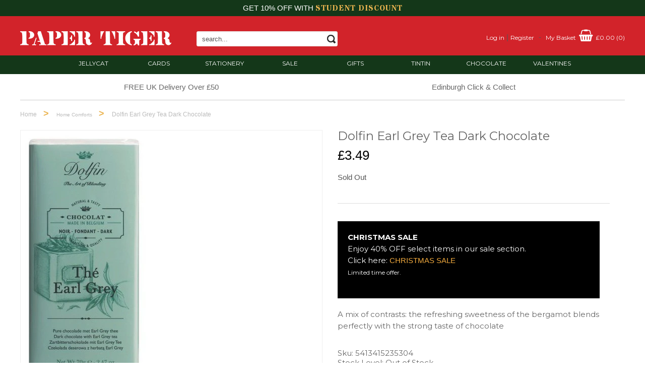

--- FILE ---
content_type: text/html; charset=utf-8
request_url: https://www.papertiger.co.uk/products/dolfinearlgreyteadarkchocolate
body_size: 25038
content:
<!doctype html>
<!--[if lt IE 7]><html class="no-js ie6 oldie" lang="en"><![endif]-->
<!--[if IE 7]><html class="no-js ie7 oldie" lang="en"><![endif]-->
<!--[if IE 8]><html class="no-js ie8 oldie" lang="en"><![endif]-->
<!--[if gt IE 8]><!--><html class="no-js" lang="en"><!--<![endif]-->
<head>
<meta charset="utf-8" />
<!--[if IE]><meta http-equiv='X-UA-Compatible' content='IE=edge,chrome=1' /><![endif]-->
<title>Dolfin Earl Grey Tea Dark Chocolate - Paper Tiger</title>
<meta name="description" content="A mix of contrasts: the refreshing sweetness of the bergamot blends perfectly with the strong taste of chocolate" /> 

<meta name="viewport" content="width=device-width, initial-scale=1.0" />
<link rel="canonical" href="https://www.papertiger.co.uk/products/dolfinearlgreyteadarkchocolate/" />   
<meta name="robots" content="INDEX,FOLLOW"/> 
<link rel="icon" href="//www.papertiger.co.uk/cdn/shop/t/1/assets/favicon.ico?v=113631039368993659141493736124" type="image/x-icon"/>  
<link rel="search" href="//www.papertiger.co.uk/cdn/shop/t/1/assets/opensearchdescription.xml?v=43057288931469627911541774423" title="Paper Tiger" type="application/opensearchdescription+xml" >
<link rel="shortcut icon" href="//www.papertiger.co.uk/cdn/shop/t/1/assets/favicon.ico?v=113631039368993659141493736124" type="image/x-icon"/>
<link rel="apple-touch-icon-precomposed" href="//www.papertiger.co.uk/cdn/shop/t/1/assets/touch_icon.png?v=115510646882262485961493737954"/>
<link rel="apple-touch-icon" sizes="72x72" href="//www.papertiger.co.uk/cdn/shop/t/1/assets/touch_icon_ipad.png?v=133643262211726204971493737945"/>
<link rel="apple-touch-icon" sizes="114x114" href="//www.papertiger.co.uk/cdn/shop/t/1/assets/touch_icon_iphone_retina.png?v=141371924473086710691493737932"/>
<link rel="apple-touch-icon" sizes="144x144" href="//www.papertiger.co.uk/cdn/shop/t/1/assets/touch_icon_ipad_retina.png?v=86119164416002523901493738366"/>
<meta property="og:type" content="product" />
<meta property="og:title" content="Dolfin Earl Grey Tea Dark Chocolate" />
<meta property="og:image" content="http://www.papertiger.co.uk/cdn/shop/products/aad0cc2bd8f9fdb242f930fc5f8ade469545ecfc_grande.jpg?v=1471044931" />
<meta property="og:image:secure_url" content="https://www.papertiger.co.uk/cdn/shop/products/aad0cc2bd8f9fdb242f930fc5f8ade469545ecfc_grande.jpg?v=1471044931" />
<meta property="og:price:amount" content="3.49" />
<meta property="og:price:currency" content="GBP" />

<meta property="og:description" content="A mix of contrasts: the refreshing sweetness of the bergamot blends perfectly with the strong taste of chocolate" />
<meta property="og:url" content="https://www.papertiger.co.uk/products/dolfinearlgreyteadarkchocolate/" />
<meta property="og:site_name" content="Paper Tiger" />
<meta name="twitter:card" content="summary">

<meta name="twitter:title" content="Dolfin Earl Grey Tea Dark Chocolate">
<meta name="twitter:description" content="A mix of contrasts: the refreshing sweetness of the bergamot blends perfectly with the strong taste of chocolate">
<meta name="twitter:image" content="https://www.papertiger.co.uk/cdn/shop/products/aad0cc2bd8f9fdb242f930fc5f8ade469545ecfc_medium.jpg?v=1471044931">
<meta name="twitter:image:width" content="240">
<meta name="twitter:image:height" content="240">


<link rel="preload" as="image" href="https://www.papertiger.co.uk/cdn/shop/products/aad0cc2bd8f9fdb242f930fc5f8ade469545ecfc_362x362.jpg?v=1471044931" fetchpriority="high" />  
<!-- Preload the LCP image with a high fetchpriority so it starts loading with the stylesheet. -->  
<link rel="preload" href="//www.papertiger.co.uk/cdn/shop/t/1/assets/ptstyles.css?v=40833461536588376501617361990" as="style" onload="this.onload=null;this.rel='stylesheet'">
<noscript><link href="//www.papertiger.co.uk/cdn/shop/t/1/assets/ptstyles.css?v=40833461536588376501617361990" rel="stylesheet" type="text/css" media="all" /></noscript>  
<link rel="preload" href="//www.papertiger.co.uk/cdn/shop/t/1/assets/papert.css?v=49160268177991482011743000270" as="style" onload="this.onload=null;this.rel='stylesheet'">
<noscript><link href="//www.papertiger.co.uk/cdn/shop/t/1/assets/papert.css?v=49160268177991482011743000270" rel="stylesheet" type="text/css" media="all" /></noscript>   
 


<!--shiv include-->   
  <script>window.performance && window.performance.mark && window.performance.mark('shopify.content_for_header.start');</script><meta name="google-site-verification" content="7Kxw0ybHlklSMJ-LQ9GErJegHktWR1PK8ss849cjVHs">
<meta id="shopify-digital-wallet" name="shopify-digital-wallet" content="/9236150/digital_wallets/dialog">
<meta name="shopify-checkout-api-token" content="c15ecf496fd53d518316c1b2b109edaf">
<meta id="in-context-paypal-metadata" data-shop-id="9236150" data-venmo-supported="false" data-environment="production" data-locale="en_US" data-paypal-v4="true" data-currency="GBP">
<link rel="alternate" type="application/json+oembed" href="https://www.papertiger.co.uk/products/dolfinearlgreyteadarkchocolate.oembed">
<script async="async" src="/checkouts/internal/preloads.js?locale=en-GB"></script>
<link rel="preconnect" href="https://shop.app" crossorigin="anonymous">
<script async="async" src="https://shop.app/checkouts/internal/preloads.js?locale=en-GB&shop_id=9236150" crossorigin="anonymous"></script>
<script id="apple-pay-shop-capabilities" type="application/json">{"shopId":9236150,"countryCode":"GB","currencyCode":"GBP","merchantCapabilities":["supports3DS"],"merchantId":"gid:\/\/shopify\/Shop\/9236150","merchantName":"Paper Tiger","requiredBillingContactFields":["postalAddress","email"],"requiredShippingContactFields":["postalAddress","email"],"shippingType":"shipping","supportedNetworks":["visa","maestro","masterCard","amex","discover","elo"],"total":{"type":"pending","label":"Paper Tiger","amount":"1.00"},"shopifyPaymentsEnabled":true,"supportsSubscriptions":true}</script>
<script id="shopify-features" type="application/json">{"accessToken":"c15ecf496fd53d518316c1b2b109edaf","betas":["rich-media-storefront-analytics"],"domain":"www.papertiger.co.uk","predictiveSearch":true,"shopId":9236150,"locale":"en"}</script>
<script>var Shopify = Shopify || {};
Shopify.shop = "paper-tiger.myshopify.com";
Shopify.locale = "en";
Shopify.currency = {"active":"GBP","rate":"1.0"};
Shopify.country = "GB";
Shopify.theme = {"name":"papertiger","id":48312515,"schema_name":null,"schema_version":null,"theme_store_id":null,"role":"main"};
Shopify.theme.handle = "null";
Shopify.theme.style = {"id":null,"handle":null};
Shopify.cdnHost = "www.papertiger.co.uk/cdn";
Shopify.routes = Shopify.routes || {};
Shopify.routes.root = "/";</script>
<script type="module">!function(o){(o.Shopify=o.Shopify||{}).modules=!0}(window);</script>
<script>!function(o){function n(){var o=[];function n(){o.push(Array.prototype.slice.apply(arguments))}return n.q=o,n}var t=o.Shopify=o.Shopify||{};t.loadFeatures=n(),t.autoloadFeatures=n()}(window);</script>
<script>
  window.ShopifyPay = window.ShopifyPay || {};
  window.ShopifyPay.apiHost = "shop.app\/pay";
  window.ShopifyPay.redirectState = null;
</script>
<script id="shop-js-analytics" type="application/json">{"pageType":"product"}</script>
<script defer="defer" async type="module" src="//www.papertiger.co.uk/cdn/shopifycloud/shop-js/modules/v2/client.init-shop-cart-sync_BT-GjEfc.en.esm.js"></script>
<script defer="defer" async type="module" src="//www.papertiger.co.uk/cdn/shopifycloud/shop-js/modules/v2/chunk.common_D58fp_Oc.esm.js"></script>
<script defer="defer" async type="module" src="//www.papertiger.co.uk/cdn/shopifycloud/shop-js/modules/v2/chunk.modal_xMitdFEc.esm.js"></script>
<script type="module">
  await import("//www.papertiger.co.uk/cdn/shopifycloud/shop-js/modules/v2/client.init-shop-cart-sync_BT-GjEfc.en.esm.js");
await import("//www.papertiger.co.uk/cdn/shopifycloud/shop-js/modules/v2/chunk.common_D58fp_Oc.esm.js");
await import("//www.papertiger.co.uk/cdn/shopifycloud/shop-js/modules/v2/chunk.modal_xMitdFEc.esm.js");

  window.Shopify.SignInWithShop?.initShopCartSync?.({"fedCMEnabled":true,"windoidEnabled":true});

</script>
<script>
  window.Shopify = window.Shopify || {};
  if (!window.Shopify.featureAssets) window.Shopify.featureAssets = {};
  window.Shopify.featureAssets['shop-js'] = {"shop-cart-sync":["modules/v2/client.shop-cart-sync_DZOKe7Ll.en.esm.js","modules/v2/chunk.common_D58fp_Oc.esm.js","modules/v2/chunk.modal_xMitdFEc.esm.js"],"init-fed-cm":["modules/v2/client.init-fed-cm_B6oLuCjv.en.esm.js","modules/v2/chunk.common_D58fp_Oc.esm.js","modules/v2/chunk.modal_xMitdFEc.esm.js"],"shop-cash-offers":["modules/v2/client.shop-cash-offers_D2sdYoxE.en.esm.js","modules/v2/chunk.common_D58fp_Oc.esm.js","modules/v2/chunk.modal_xMitdFEc.esm.js"],"shop-login-button":["modules/v2/client.shop-login-button_QeVjl5Y3.en.esm.js","modules/v2/chunk.common_D58fp_Oc.esm.js","modules/v2/chunk.modal_xMitdFEc.esm.js"],"pay-button":["modules/v2/client.pay-button_DXTOsIq6.en.esm.js","modules/v2/chunk.common_D58fp_Oc.esm.js","modules/v2/chunk.modal_xMitdFEc.esm.js"],"shop-button":["modules/v2/client.shop-button_DQZHx9pm.en.esm.js","modules/v2/chunk.common_D58fp_Oc.esm.js","modules/v2/chunk.modal_xMitdFEc.esm.js"],"avatar":["modules/v2/client.avatar_BTnouDA3.en.esm.js"],"init-windoid":["modules/v2/client.init-windoid_CR1B-cfM.en.esm.js","modules/v2/chunk.common_D58fp_Oc.esm.js","modules/v2/chunk.modal_xMitdFEc.esm.js"],"init-shop-for-new-customer-accounts":["modules/v2/client.init-shop-for-new-customer-accounts_C_vY_xzh.en.esm.js","modules/v2/client.shop-login-button_QeVjl5Y3.en.esm.js","modules/v2/chunk.common_D58fp_Oc.esm.js","modules/v2/chunk.modal_xMitdFEc.esm.js"],"init-shop-email-lookup-coordinator":["modules/v2/client.init-shop-email-lookup-coordinator_BI7n9ZSv.en.esm.js","modules/v2/chunk.common_D58fp_Oc.esm.js","modules/v2/chunk.modal_xMitdFEc.esm.js"],"init-shop-cart-sync":["modules/v2/client.init-shop-cart-sync_BT-GjEfc.en.esm.js","modules/v2/chunk.common_D58fp_Oc.esm.js","modules/v2/chunk.modal_xMitdFEc.esm.js"],"shop-toast-manager":["modules/v2/client.shop-toast-manager_DiYdP3xc.en.esm.js","modules/v2/chunk.common_D58fp_Oc.esm.js","modules/v2/chunk.modal_xMitdFEc.esm.js"],"init-customer-accounts":["modules/v2/client.init-customer-accounts_D9ZNqS-Q.en.esm.js","modules/v2/client.shop-login-button_QeVjl5Y3.en.esm.js","modules/v2/chunk.common_D58fp_Oc.esm.js","modules/v2/chunk.modal_xMitdFEc.esm.js"],"init-customer-accounts-sign-up":["modules/v2/client.init-customer-accounts-sign-up_iGw4briv.en.esm.js","modules/v2/client.shop-login-button_QeVjl5Y3.en.esm.js","modules/v2/chunk.common_D58fp_Oc.esm.js","modules/v2/chunk.modal_xMitdFEc.esm.js"],"shop-follow-button":["modules/v2/client.shop-follow-button_CqMgW2wH.en.esm.js","modules/v2/chunk.common_D58fp_Oc.esm.js","modules/v2/chunk.modal_xMitdFEc.esm.js"],"checkout-modal":["modules/v2/client.checkout-modal_xHeaAweL.en.esm.js","modules/v2/chunk.common_D58fp_Oc.esm.js","modules/v2/chunk.modal_xMitdFEc.esm.js"],"shop-login":["modules/v2/client.shop-login_D91U-Q7h.en.esm.js","modules/v2/chunk.common_D58fp_Oc.esm.js","modules/v2/chunk.modal_xMitdFEc.esm.js"],"lead-capture":["modules/v2/client.lead-capture_BJmE1dJe.en.esm.js","modules/v2/chunk.common_D58fp_Oc.esm.js","modules/v2/chunk.modal_xMitdFEc.esm.js"],"payment-terms":["modules/v2/client.payment-terms_Ci9AEqFq.en.esm.js","modules/v2/chunk.common_D58fp_Oc.esm.js","modules/v2/chunk.modal_xMitdFEc.esm.js"]};
</script>
<script>(function() {
  var isLoaded = false;
  function asyncLoad() {
    if (isLoaded) return;
    isLoaded = true;
    var urls = ["https:\/\/chimpstatic.com\/mcjs-connected\/js\/users\/2ea2ac2c91a8b64b6b572d110\/69056d3a86e34b51c4d816dcc.js?shop=paper-tiger.myshopify.com","https:\/\/ecommplugins-scripts.trustpilot.com\/v2.1\/js\/header.min.js?settings=eyJrZXkiOiJyU0lFMUR0bXpsaDNxbEtPIiwicyI6InNrdSJ9\u0026shop=paper-tiger.myshopify.com","https:\/\/ecommplugins-trustboxsettings.trustpilot.com\/paper-tiger.myshopify.com.js?settings=1726153281129\u0026shop=paper-tiger.myshopify.com"];
    for (var i = 0; i < urls.length; i++) {
      var s = document.createElement('script');
      s.type = 'text/javascript';
      s.async = true;
      s.src = urls[i];
      var x = document.getElementsByTagName('script')[0];
      x.parentNode.insertBefore(s, x);
    }
  };
  if(window.attachEvent) {
    window.attachEvent('onload', asyncLoad);
  } else {
    window.addEventListener('load', asyncLoad, false);
  }
})();</script>
<script id="__st">var __st={"a":9236150,"offset":0,"reqid":"000e8c13-5ba1-4c7d-b526-2eb2cb8f086a-1769530275","pageurl":"www.papertiger.co.uk\/products\/dolfinearlgreyteadarkchocolate","u":"ab206056e2ac","p":"product","rtyp":"product","rid":8040484486};</script>
<script>window.ShopifyPaypalV4VisibilityTracking = true;</script>
<script id="captcha-bootstrap">!function(){'use strict';const t='contact',e='account',n='new_comment',o=[[t,t],['blogs',n],['comments',n],[t,'customer']],c=[[e,'customer_login'],[e,'guest_login'],[e,'recover_customer_password'],[e,'create_customer']],r=t=>t.map((([t,e])=>`form[action*='/${t}']:not([data-nocaptcha='true']) input[name='form_type'][value='${e}']`)).join(','),a=t=>()=>t?[...document.querySelectorAll(t)].map((t=>t.form)):[];function s(){const t=[...o],e=r(t);return a(e)}const i='password',u='form_key',d=['recaptcha-v3-token','g-recaptcha-response','h-captcha-response',i],f=()=>{try{return window.sessionStorage}catch{return}},m='__shopify_v',_=t=>t.elements[u];function p(t,e,n=!1){try{const o=window.sessionStorage,c=JSON.parse(o.getItem(e)),{data:r}=function(t){const{data:e,action:n}=t;return t[m]||n?{data:e,action:n}:{data:t,action:n}}(c);for(const[e,n]of Object.entries(r))t.elements[e]&&(t.elements[e].value=n);n&&o.removeItem(e)}catch(o){console.error('form repopulation failed',{error:o})}}const l='form_type',E='cptcha';function T(t){t.dataset[E]=!0}const w=window,h=w.document,L='Shopify',v='ce_forms',y='captcha';let A=!1;((t,e)=>{const n=(g='f06e6c50-85a8-45c8-87d0-21a2b65856fe',I='https://cdn.shopify.com/shopifycloud/storefront-forms-hcaptcha/ce_storefront_forms_captcha_hcaptcha.v1.5.2.iife.js',D={infoText:'Protected by hCaptcha',privacyText:'Privacy',termsText:'Terms'},(t,e,n)=>{const o=w[L][v],c=o.bindForm;if(c)return c(t,g,e,D).then(n);var r;o.q.push([[t,g,e,D],n]),r=I,A||(h.body.append(Object.assign(h.createElement('script'),{id:'captcha-provider',async:!0,src:r})),A=!0)});var g,I,D;w[L]=w[L]||{},w[L][v]=w[L][v]||{},w[L][v].q=[],w[L][y]=w[L][y]||{},w[L][y].protect=function(t,e){n(t,void 0,e),T(t)},Object.freeze(w[L][y]),function(t,e,n,w,h,L){const[v,y,A,g]=function(t,e,n){const i=e?o:[],u=t?c:[],d=[...i,...u],f=r(d),m=r(i),_=r(d.filter((([t,e])=>n.includes(e))));return[a(f),a(m),a(_),s()]}(w,h,L),I=t=>{const e=t.target;return e instanceof HTMLFormElement?e:e&&e.form},D=t=>v().includes(t);t.addEventListener('submit',(t=>{const e=I(t);if(!e)return;const n=D(e)&&!e.dataset.hcaptchaBound&&!e.dataset.recaptchaBound,o=_(e),c=g().includes(e)&&(!o||!o.value);(n||c)&&t.preventDefault(),c&&!n&&(function(t){try{if(!f())return;!function(t){const e=f();if(!e)return;const n=_(t);if(!n)return;const o=n.value;o&&e.removeItem(o)}(t);const e=Array.from(Array(32),(()=>Math.random().toString(36)[2])).join('');!function(t,e){_(t)||t.append(Object.assign(document.createElement('input'),{type:'hidden',name:u})),t.elements[u].value=e}(t,e),function(t,e){const n=f();if(!n)return;const o=[...t.querySelectorAll(`input[type='${i}']`)].map((({name:t})=>t)),c=[...d,...o],r={};for(const[a,s]of new FormData(t).entries())c.includes(a)||(r[a]=s);n.setItem(e,JSON.stringify({[m]:1,action:t.action,data:r}))}(t,e)}catch(e){console.error('failed to persist form',e)}}(e),e.submit())}));const S=(t,e)=>{t&&!t.dataset[E]&&(n(t,e.some((e=>e===t))),T(t))};for(const o of['focusin','change'])t.addEventListener(o,(t=>{const e=I(t);D(e)&&S(e,y())}));const B=e.get('form_key'),M=e.get(l),P=B&&M;t.addEventListener('DOMContentLoaded',(()=>{const t=y();if(P)for(const e of t)e.elements[l].value===M&&p(e,B);[...new Set([...A(),...v().filter((t=>'true'===t.dataset.shopifyCaptcha))])].forEach((e=>S(e,t)))}))}(h,new URLSearchParams(w.location.search),n,t,e,['guest_login'])})(!0,!0)}();</script>
<script integrity="sha256-4kQ18oKyAcykRKYeNunJcIwy7WH5gtpwJnB7kiuLZ1E=" data-source-attribution="shopify.loadfeatures" defer="defer" src="//www.papertiger.co.uk/cdn/shopifycloud/storefront/assets/storefront/load_feature-a0a9edcb.js" crossorigin="anonymous"></script>
<script crossorigin="anonymous" defer="defer" src="//www.papertiger.co.uk/cdn/shopifycloud/storefront/assets/shopify_pay/storefront-65b4c6d7.js?v=20250812"></script>
<script data-source-attribution="shopify.dynamic_checkout.dynamic.init">var Shopify=Shopify||{};Shopify.PaymentButton=Shopify.PaymentButton||{isStorefrontPortableWallets:!0,init:function(){window.Shopify.PaymentButton.init=function(){};var t=document.createElement("script");t.src="https://www.papertiger.co.uk/cdn/shopifycloud/portable-wallets/latest/portable-wallets.en.js",t.type="module",document.head.appendChild(t)}};
</script>
<script data-source-attribution="shopify.dynamic_checkout.buyer_consent">
  function portableWalletsHideBuyerConsent(e){var t=document.getElementById("shopify-buyer-consent"),n=document.getElementById("shopify-subscription-policy-button");t&&n&&(t.classList.add("hidden"),t.setAttribute("aria-hidden","true"),n.removeEventListener("click",e))}function portableWalletsShowBuyerConsent(e){var t=document.getElementById("shopify-buyer-consent"),n=document.getElementById("shopify-subscription-policy-button");t&&n&&(t.classList.remove("hidden"),t.removeAttribute("aria-hidden"),n.addEventListener("click",e))}window.Shopify?.PaymentButton&&(window.Shopify.PaymentButton.hideBuyerConsent=portableWalletsHideBuyerConsent,window.Shopify.PaymentButton.showBuyerConsent=portableWalletsShowBuyerConsent);
</script>
<script data-source-attribution="shopify.dynamic_checkout.cart.bootstrap">document.addEventListener("DOMContentLoaded",(function(){function t(){return document.querySelector("shopify-accelerated-checkout-cart, shopify-accelerated-checkout")}if(t())Shopify.PaymentButton.init();else{new MutationObserver((function(e,n){t()&&(Shopify.PaymentButton.init(),n.disconnect())})).observe(document.body,{childList:!0,subtree:!0})}}));
</script>
<script id='scb4127' type='text/javascript' async='' src='https://www.papertiger.co.uk/cdn/shopifycloud/privacy-banner/storefront-banner.js'></script><link id="shopify-accelerated-checkout-styles" rel="stylesheet" media="screen" href="https://www.papertiger.co.uk/cdn/shopifycloud/portable-wallets/latest/accelerated-checkout-backwards-compat.css" crossorigin="anonymous">
<style id="shopify-accelerated-checkout-cart">
        #shopify-buyer-consent {
  margin-top: 1em;
  display: inline-block;
  width: 100%;
}

#shopify-buyer-consent.hidden {
  display: none;
}

#shopify-subscription-policy-button {
  background: none;
  border: none;
  padding: 0;
  text-decoration: underline;
  font-size: inherit;
  cursor: pointer;
}

#shopify-subscription-policy-button::before {
  box-shadow: none;
}

      </style>

<script>window.performance && window.performance.mark && window.performance.mark('shopify.content_for_header.end');</script> 
<link href="//www.papertiger.co.uk/cdn/shop/t/1/assets/rmenu.scss.css?v=34025489737932463521762440709" rel="stylesheet" type="text/css" media="all" /> 


<script src="//www.papertiger.co.uk/cdn/shop/t/1/assets/jquery-migrate-1.2.0.min.js?v=151440869064874006631436900807" async></script>
<script src="//www.papertiger.co.uk/cdn/shopifycloud/storefront/assets/themes_support/option_selection-b017cd28.js" async></script>
<script src="//www.papertiger.co.uk/cdn/shopifycloud/storefront/assets/themes_support/api.jquery-7ab1a3a4.js" async></script>
<script src="//www.papertiger.co.uk/cdn/shop/t/1/assets/dotimeout.js?v=78180550190268786901505924844" async></script>
<script src="//www.papertiger.co.uk/cdn/shop/t/1/assets/ajaxinate.js?v=99576803898232556871533306793" async></script>
  

<script src="//www.papertiger.co.uk/cdn/shop/t/1/assets/scripts.min.js?v=9866346601169091511505911563" async></script>
<!-- social buttons script removed -->  


 
<meta http-equiv="Content-Security-Policy" content="default-src gap://ready file://* *; style-src 'self' http://* https://* 'unsafe-inline'; script-src 'self' http://* https://* 'unsafe-inline' 'unsafe-eval';img-src 'self' http://* https://* 'unsafe-inline';font-src https://* data:;">
 
<script src="//www.papertiger.co.uk/cdn/shop/t/1/assets/jquery.min.js?v=46707028119550844871496755177"></script> 
<script>
  
/**
 * Module to ajaxify all add to cart forms on the page.
 *
 * Copyright (c) 2015 Caroline Schnapp (11heavens.com)
 * Dual licensed under the MIT and GPL licenses:
 * http://www.opensource.org/licenses/mit-license.php
 * http://www.gnu.org/licenses/gpl.html
 *
 */
Shopify.AjaxifyCart = (function($) {
  
  // Some configuration options.
  // I have separated what you will never need to change from what
  // you might change.
  
  var _config = {
    
    // What you might want to change
    addToCartBtnLabel:             'Add to basket',
    addedToCartBtnLabel:           'Thank you!',
    addingToCartBtnLabel:          'Adding...',
    soldOutBtnLabel:               'Sold Out',
    howLongTillBtnReturnsToNormal: 1000, // in milliseconds.
    cartCountSelector:             '#CartCount',
    cartTotalSelector:             '#cart-price',
    // 'aboveForm' for top of add to cart form, 
    // 'belowForm' for below the add to cart form, and 
    // 'nextButton' for next to add to cart button.
    feedbackPosition:              'nextButton',
    
    // What you will never need to change
    addToCartBtnSelector:          '[type="submit"]',
    addToCartFormSelector:         'form[action="/cart/add"]',
    shopifyAjaxAddURL:             '/cart/add.js',
    shopifyAjaxCartURL:            '/cart.js'
  };
  
  // We need some feedback when adding an item to the cart.
  // Here it is.  
  var _showFeedback = function(success, html, $addToCartForm) {
    $('.ajaxified-cart-feedback').remove();
    var feedback = '<p class="ajaxified-cart-feedback ' + success + '">' + html + '</p>';
    switch (_config.feedbackPosition) {
      case 'aboveForm':
        $addToCartForm.before(feedback);
        break;
      case 'belowForm':
        $addToCartForm.after(feedback);
        break;
      case 'nextButton':
      default:
        $addToCartForm.find(_config.addToCartBtnSelector).after(feedback);
        break;   
    }
    // If you use animate.css
    // $('.ajaxified-cart-feedback').addClass('animated bounceInDown');
    $('.ajaxified-cart-feedback').slideDown();
  };
  var _setText = function($button, label) {
    if ($button.children().length) {
      $button.children().each(function() {
        if ($.trim($(this).text()) !== '') {
          $(this).text(label);
        }
      });
    }
    else {
      $button.val(label).text(label);
    }
  };
  var _init = function() {   
    $(document).ready(function() { 
      $(_config.addToCartFormSelector).submit(function(e) {
        e.preventDefault();
        var $addToCartForm = $(this);
        var $addToCartBtn = $addToCartForm.find(_config.addToCartBtnSelector);
        _setText($addToCartBtn, _config.addingToCartBtnLabel);
        $addToCartBtn.addClass('disabled').prop('disabled', true);
        
        // Add to cart.
        $.ajax({
          url: _config.shopifyAjaxAddURL,
          dataType: 'json',
          type: 'post',
          data: $addToCartForm.serialize(),
          success: function(itemData) {
            // Re-enable add to cart button.
            $addToCartBtn.addClass('inverted');
            _setText($addToCartBtn, _config.addedToCartBtnLabel);
            _showFeedback('success','<i class="fa fa-check"></i> Added to basket! <a href="https://www.papertiger.co.uk/cart">Proceed to Checkout</a>.',$addToCartForm);
            window.setTimeout(function(){
              $addToCartBtn.prop('disabled', false).removeClass('disabled').removeClass('inverted');
              _setText($addToCartBtn,_config.addToCartBtnLabel);
            }, _config.howLongTillBtnReturnsToNormal);
            // Update cart count and show cart link.
            
            $.getJSON(_config.shopifyAjaxCartURL, function(cart) {
            var icount = cart.item_count;
            var gogreen = '<div class="nomobile"><a href="/cart"><i class="fa fa-shopping-cart fa-1x" aria-hidden="true" id="yellowicong"></i> &nbsp;Proceed to Checkout</a></div>';  
            var ccount = cart.total_price;
			var ccount = Shopify.formatMoney(cart.total_price,"£{{amount}}");
              
            
                                                   
              $('#cartcount').text(icount);
              $('#mcartcount').text(icount);
              $('#cartcost').text(ccount);
              $('#head_navt').html(gogreen);
              
              
              
              if (_config.cartCountSelector && $(_config.cartCountSelector).size()) {
                var value = $(_config.cartCountSelector).html() || '0';

                $(_config.cartCountSelector).html(value.replace(/[0-9]+/,cart.item_count)).removeClass('hidden-count');
              }
              if (_config.cartTotalSelector && $(_config.cartTotalSelector).size()) {
                if (typeof Currency !== 'undefined' && typeof Currency.moneyFormats !== 'undefined') {
                  var newCurrency = '';
                  if ($('[name="currencies"]').size()) {
                    newCurrency = $('[name="currencies"]').val();
                  }
                  else if ($('#currencies span.selected').size()) {
                    newCurrency = $('#currencies span.selected').attr('data-currency');
                  }
                  if (newCurrency) {
                    $(_config.cartTotalSelector).html('<span class=money>' + Shopify.formatMoney(Currency.convert(cart.total_price, "GBP", newCurrency), Currency.money_format[newCurrency]) + '</span>');
                  } 
                  else {
                    $(_config.cartTotalSelector).html(Shopify.formatMoney(cart.total_price, "£{{amount}}"));
                  }
                }
                else {
                  $(_config.cartTotalSelector).html(Shopify.formatMoney(cart.total_price, "£{{amount}}"));
                }
              };
            });        
          }, 
          error: function(XMLHttpRequest) {
            var response = eval('(' + XMLHttpRequest.responseText + ')');
            response = response.description;
            if (response.slice(0,4) === 'All ') {
              _showFeedback('error', response.replace('All 1 ', 'All '), $addToCartForm);
              $addToCartBtn.prop('disabled', false);
              _setText($addToCartBtn, _config.soldOutBtnLabel);
              $addToCartBtn.prop('disabled',true);
            }
            else {
              _showFeedback('error', '<i class="fa fa-warning"></i> ' + response, $addToCartForm);
              $addToCartBtn.prop('disabled', false).removeClass('disabled');
              _setText($addToCartBtn, _config.addToCartBtnLabel);
            }
          }
        });   
        return false;    
      });
    });
  };
  return {
    init: function(params) {
        // Configuration
        params = params || {};
        // Merging with defaults.
        $.extend(_config, params);
        // Action
        $(function() {
          _init();
        });
    },    
    getConfig: function() {
      return _config;
    }
  }  
})(jQuery);

Shopify.AjaxifyCart.init({ 
  feedbackPosition: 'aboveForm'
});

    
</script>







<style>
.ajaxified-cart-feedback {
  display: block;
  line-height: 36px;
  font-size: 90%;
  vertical-align: middle;
}
.ajaxified-cart-feedback.success { 
  color: #3D9970;
}
.ajaxified-cart-feedback.error { 
  color: #FF4136; 
} 
.ajaxified-cart-feedback a {
  border-bottom: 1px solid;
}
</style>   

  
<script type="text/javascript">
function downloadJSAtOnload() {
var element = document.createElement("script");
element.src = "//cdn.shopify.com/s/files/1/0923/6150/t/1/assets/menu.js?14819819794701944021";
document.body.appendChild(element);  
}
if (window.addEventListener)
window.addEventListener("load", downloadJSAtOnload, false);
else if (window.attachEvent)
window.attachEvent("onload", downloadJSAtOnload);
else window.onload = downloadJSAtOnload;
</script>
  
  
<script type="application/ld+json">{
	"@context" : "https://schema.org",
	"@type" : "Organization",
	"name" : "Paper Tiger",
	"url" : "https://wwww.papertiger.co.uk",
	"logo" : "https://www.papertiger.co.uk/cdn/shop/t/1/assets/paper_tiger_white_logo2.png",
	"contactPoint": [
	{
		"@type": "ContactPoint",
		"telephone": "+44-0131-226-2390",
		"contactType": "customer service",
		"areaServed": "GB"
	}
	]  
}</script>  


  

    
<script type="application/ld+json">{
	"@context" : "https://schema.org",
	"@type" : "WebSite",
	"name" : "Paper Tiger",
	"url" : "https://www.papertiger.co.uk/",
	"potentialAction": {
		"@type" : "SearchAction",
		"target" : "https://www.papertiger.co.uk/search?q={search_term_string}",
		"query-input" : "required name=search_term_string"
	}
}</script>    
<script type="application/ld+json">
{
  "@context": "http://schema.org/",
  "@type": "Product",
  "url": "https://www.papertiger.co.uk/products/dolfinearlgreyteadarkchocolate/",
  "name": "Dolfin Earl Grey Tea Dark Chocolate",
  "sku": "5413415235304",
  "mpn": "5413415235304",  

  "image": "https://www.papertiger.co.uk/cdn/shop/products/aad0cc2bd8f9fdb242f930fc5f8ade469545ecfc.jpg?v=1471044931",
  "description": "A mix of contrasts: the refreshing sweetness of the bergamot blends perfectly with the strong taste of chocolate", 
  
  "brand": {  
  "@type": "Brand",  
  "name": "HF Chocolates"
    },
  "offers": {
    "@type": "Offer",
    "priceCurrency": "GBP",
    "priceValidUntil": "2027-01-27 16:11",
    "url": "https://www.papertiger.co.uk/products/dolfinearlgreyteadarkchocolate/",  
    "price": "3.49",

    "availability": "http://schema.org/OutOfStock",
    "itemCondition": "http://schema.org/NewCondition",
    "seller": {
      "@type": "Organization",
      "name": "Paper Tiger"
    },
    "shippingDetails": {
      "@type": "OfferShippingDetails",
      "shippingRate": {
      "@type": "MonetaryAmount","value": "3.99",
        "currency": "GBP"
    },
    "shippingDestination": {
      "@type": "DefinedRegion",
      "addressCountry": "GB"
    },
    "deliveryTime": {
      "@type": "ShippingDeliveryTime",
      "handlingTime": {
      "@type": "QuantitativeValue",
      "minValue": "0",
        "maxValue": "1",
        "unitCode": "DAY"
      },
      "transitTime": {
      "@type": "QuantitativeValue",
        "minValue": "1",
        "maxValue": "5",
        "unitCode": "DAY"
      }
     } 
    },  
    "hasMerchantReturnPolicy": {
    "@type": "MerchantReturnPolicy",
    "applicableCountry": "GB",
    "returnPolicyCategory": "https://schema.org/MerchantReturnFiniteReturnWindow",
    "merchantReturnDays": "30",
    "returnMethod": "https://schema.org/ReturnByMail",
    "returnFees": "https://schema.org/FreeReturn"
    }  
  }
}
</script>  
<meta name="product:price:amount" content="3.49" />
<meta name="product:price:currency" content="GBP" />
<meta property="og:availability" content="out_of_stock" />  





  

  
  


<meta name="facebook-domain-verification" content="gl53mybfxesrhhkg6p2k3eyozzumva" />  
<meta name="google-site-verification" content="lbS2-ZcyJbIGZYhREkROaOdZuB06qDcmMfqJPM5Iq3M" /> 
<script>
  // Google Consent Mode V2 integration script
  window.isenseRules = {};
  window.isenseRules.gcm = {
      gcmVersion: 2,
      integrationVersion: 2,
      initialState: 7,
      customChanges: false,
      consentUpdated: false,
      adsDataRedaction: true,
      urlPassthrough: false,
      storage: { ad_personalization: "granted", ad_storage: "granted", ad_user_data: "granted", analytics_storage: "granted", functionality_storage: "granted", personalization_storage: "granted", security_storage: "granted", wait_for_update: 500 }
  };
  window.isenseRules.initializeGcm = function (rules) {
    let initialState = rules.initialState;
    let analyticsBlocked = initialState === 0 || initialState === 3 || initialState === 6 || initialState === 7;
    let marketingBlocked = initialState === 0 || initialState === 2 || initialState === 5 || initialState === 7;
    let functionalityBlocked = initialState === 4 || initialState === 5 || initialState === 6 || initialState === 7;

    let gdprCache = localStorage.getItem('gdprCache') ? JSON.parse(localStorage.getItem('gdprCache')) : null;
    if (gdprCache && typeof gdprCache.updatedPreferences !== "undefined") {
      let updatedPreferences = gdprCache && typeof gdprCache.updatedPreferences !== "undefined" ? gdprCache.updatedPreferences : null;
      analyticsBlocked = parseInt(updatedPreferences.indexOf('analytics')) > -1;
      marketingBlocked = parseInt(updatedPreferences.indexOf('marketing')) > -1;
      functionalityBlocked = parseInt(updatedPreferences.indexOf('functionality')) > -1;

      rules.consentUpdated = true;
    }
    
    isenseRules.gcm = {
      ...rules,
      storage: {
        ad_personalization: marketingBlocked ? "denied" : "granted",
        ad_storage: marketingBlocked ? "denied" : "granted",
        ad_user_data: marketingBlocked ? "denied" : "granted",
        analytics_storage: analyticsBlocked ? "denied" : "granted",
        functionality_storage: functionalityBlocked ? "denied" : "granted",
        personalization_storage: functionalityBlocked ? "denied" : "granted",
        security_storage: "granted",
        wait_for_update: 500
      },
    };
  }

  // Google Consent Mode - initialization start
  window.isenseRules.initializeGcm({
    ...window.isenseRules.gcm,
    adsDataRedaction: true,
    urlPassthrough: false,
    initialState: 7
  });

  /*
  * initialState acceptable values:
  * 0 - Set both ad_storage and analytics_storage to denied
  * 1 - Set all categories to granted
  * 2 - Set only ad_storage to denied
  * 3 - Set only analytics_storage to denied
  * 4 - Set only functionality_storage to denied
  * 5 - Set both ad_storage and functionality_storage to denied
  * 6 - Set both analytics_storage and functionality_storage to denied
  * 7 - Set all categories to denied
  */

  window.dataLayer = window.dataLayer || [];
  function gtag() { window.dataLayer.push(arguments); }
  gtag("consent", "default", isenseRules.gcm.storage);
  isenseRules.gcm.adsDataRedaction && gtag("set", "ads_data_redaction", isenseRules.gcm.adsDataRedaction);
  isenseRules.gcm.urlPassthrough && gtag("set", "url_passthrough", isenseRules.gcm.urlPassthrough);
</script><script>
window.Shopify.loadFeatures(
 [
   {
     name: 'consent-tracking-api',
     version: '0.1',
   },
 ],
 error => {
   if (error) {
     // Rescue error
   } else {
    aud = 'denied';
    ma = 'denied';      
    apa = window.Shopify.customerPrivacy.analyticsProcessingAllowed();
    ma = window.Shopify.customerPrivacy.marketingAllowed();
    if (ma) {
      ma='granted';  
    }     
    if (aud) {
      aud='granted';  
    }      
    gtag('consent', 'update', {
      'ad_user_data': ma,
      'ad_personalization': ma,
      'ad_storage': ma,
      'analytics_storage': aud
    });     
   }
 },
);  
</script>    

 
<!-- Google tag (gtag.js) -->
<script async src="https://www.googletagmanager.com/gtag/js?id=AW-1024503166">
</script>
<script>
  window.dataLayer = window.dataLayer || [];
  function gtag(){dataLayer.push(arguments);}
  gtag('js', new Date());

  gtag('config', 'AW-1024503166');
</script>
<link href="https://monorail-edge.shopifysvc.com" rel="dns-prefetch">
<script>(function(){if ("sendBeacon" in navigator && "performance" in window) {try {var session_token_from_headers = performance.getEntriesByType('navigation')[0].serverTiming.find(x => x.name == '_s').description;} catch {var session_token_from_headers = undefined;}var session_cookie_matches = document.cookie.match(/_shopify_s=([^;]*)/);var session_token_from_cookie = session_cookie_matches && session_cookie_matches.length === 2 ? session_cookie_matches[1] : "";var session_token = session_token_from_headers || session_token_from_cookie || "";function handle_abandonment_event(e) {var entries = performance.getEntries().filter(function(entry) {return /monorail-edge.shopifysvc.com/.test(entry.name);});if (!window.abandonment_tracked && entries.length === 0) {window.abandonment_tracked = true;var currentMs = Date.now();var navigation_start = performance.timing.navigationStart;var payload = {shop_id: 9236150,url: window.location.href,navigation_start,duration: currentMs - navigation_start,session_token,page_type: "product"};window.navigator.sendBeacon("https://monorail-edge.shopifysvc.com/v1/produce", JSON.stringify({schema_id: "online_store_buyer_site_abandonment/1.1",payload: payload,metadata: {event_created_at_ms: currentMs,event_sent_at_ms: currentMs}}));}}window.addEventListener('pagehide', handle_abandonment_event);}}());</script>
<script id="web-pixels-manager-setup">(function e(e,d,r,n,o){if(void 0===o&&(o={}),!Boolean(null===(a=null===(i=window.Shopify)||void 0===i?void 0:i.analytics)||void 0===a?void 0:a.replayQueue)){var i,a;window.Shopify=window.Shopify||{};var t=window.Shopify;t.analytics=t.analytics||{};var s=t.analytics;s.replayQueue=[],s.publish=function(e,d,r){return s.replayQueue.push([e,d,r]),!0};try{self.performance.mark("wpm:start")}catch(e){}var l=function(){var e={modern:/Edge?\/(1{2}[4-9]|1[2-9]\d|[2-9]\d{2}|\d{4,})\.\d+(\.\d+|)|Firefox\/(1{2}[4-9]|1[2-9]\d|[2-9]\d{2}|\d{4,})\.\d+(\.\d+|)|Chrom(ium|e)\/(9{2}|\d{3,})\.\d+(\.\d+|)|(Maci|X1{2}).+ Version\/(15\.\d+|(1[6-9]|[2-9]\d|\d{3,})\.\d+)([,.]\d+|)( \(\w+\)|)( Mobile\/\w+|) Safari\/|Chrome.+OPR\/(9{2}|\d{3,})\.\d+\.\d+|(CPU[ +]OS|iPhone[ +]OS|CPU[ +]iPhone|CPU IPhone OS|CPU iPad OS)[ +]+(15[._]\d+|(1[6-9]|[2-9]\d|\d{3,})[._]\d+)([._]\d+|)|Android:?[ /-](13[3-9]|1[4-9]\d|[2-9]\d{2}|\d{4,})(\.\d+|)(\.\d+|)|Android.+Firefox\/(13[5-9]|1[4-9]\d|[2-9]\d{2}|\d{4,})\.\d+(\.\d+|)|Android.+Chrom(ium|e)\/(13[3-9]|1[4-9]\d|[2-9]\d{2}|\d{4,})\.\d+(\.\d+|)|SamsungBrowser\/([2-9]\d|\d{3,})\.\d+/,legacy:/Edge?\/(1[6-9]|[2-9]\d|\d{3,})\.\d+(\.\d+|)|Firefox\/(5[4-9]|[6-9]\d|\d{3,})\.\d+(\.\d+|)|Chrom(ium|e)\/(5[1-9]|[6-9]\d|\d{3,})\.\d+(\.\d+|)([\d.]+$|.*Safari\/(?![\d.]+ Edge\/[\d.]+$))|(Maci|X1{2}).+ Version\/(10\.\d+|(1[1-9]|[2-9]\d|\d{3,})\.\d+)([,.]\d+|)( \(\w+\)|)( Mobile\/\w+|) Safari\/|Chrome.+OPR\/(3[89]|[4-9]\d|\d{3,})\.\d+\.\d+|(CPU[ +]OS|iPhone[ +]OS|CPU[ +]iPhone|CPU IPhone OS|CPU iPad OS)[ +]+(10[._]\d+|(1[1-9]|[2-9]\d|\d{3,})[._]\d+)([._]\d+|)|Android:?[ /-](13[3-9]|1[4-9]\d|[2-9]\d{2}|\d{4,})(\.\d+|)(\.\d+|)|Mobile Safari.+OPR\/([89]\d|\d{3,})\.\d+\.\d+|Android.+Firefox\/(13[5-9]|1[4-9]\d|[2-9]\d{2}|\d{4,})\.\d+(\.\d+|)|Android.+Chrom(ium|e)\/(13[3-9]|1[4-9]\d|[2-9]\d{2}|\d{4,})\.\d+(\.\d+|)|Android.+(UC? ?Browser|UCWEB|U3)[ /]?(15\.([5-9]|\d{2,})|(1[6-9]|[2-9]\d|\d{3,})\.\d+)\.\d+|SamsungBrowser\/(5\.\d+|([6-9]|\d{2,})\.\d+)|Android.+MQ{2}Browser\/(14(\.(9|\d{2,})|)|(1[5-9]|[2-9]\d|\d{3,})(\.\d+|))(\.\d+|)|K[Aa][Ii]OS\/(3\.\d+|([4-9]|\d{2,})\.\d+)(\.\d+|)/},d=e.modern,r=e.legacy,n=navigator.userAgent;return n.match(d)?"modern":n.match(r)?"legacy":"unknown"}(),u="modern"===l?"modern":"legacy",c=(null!=n?n:{modern:"",legacy:""})[u],f=function(e){return[e.baseUrl,"/wpm","/b",e.hashVersion,"modern"===e.buildTarget?"m":"l",".js"].join("")}({baseUrl:d,hashVersion:r,buildTarget:u}),m=function(e){var d=e.version,r=e.bundleTarget,n=e.surface,o=e.pageUrl,i=e.monorailEndpoint;return{emit:function(e){var a=e.status,t=e.errorMsg,s=(new Date).getTime(),l=JSON.stringify({metadata:{event_sent_at_ms:s},events:[{schema_id:"web_pixels_manager_load/3.1",payload:{version:d,bundle_target:r,page_url:o,status:a,surface:n,error_msg:t},metadata:{event_created_at_ms:s}}]});if(!i)return console&&console.warn&&console.warn("[Web Pixels Manager] No Monorail endpoint provided, skipping logging."),!1;try{return self.navigator.sendBeacon.bind(self.navigator)(i,l)}catch(e){}var u=new XMLHttpRequest;try{return u.open("POST",i,!0),u.setRequestHeader("Content-Type","text/plain"),u.send(l),!0}catch(e){return console&&console.warn&&console.warn("[Web Pixels Manager] Got an unhandled error while logging to Monorail."),!1}}}}({version:r,bundleTarget:l,surface:e.surface,pageUrl:self.location.href,monorailEndpoint:e.monorailEndpoint});try{o.browserTarget=l,function(e){var d=e.src,r=e.async,n=void 0===r||r,o=e.onload,i=e.onerror,a=e.sri,t=e.scriptDataAttributes,s=void 0===t?{}:t,l=document.createElement("script"),u=document.querySelector("head"),c=document.querySelector("body");if(l.async=n,l.src=d,a&&(l.integrity=a,l.crossOrigin="anonymous"),s)for(var f in s)if(Object.prototype.hasOwnProperty.call(s,f))try{l.dataset[f]=s[f]}catch(e){}if(o&&l.addEventListener("load",o),i&&l.addEventListener("error",i),u)u.appendChild(l);else{if(!c)throw new Error("Did not find a head or body element to append the script");c.appendChild(l)}}({src:f,async:!0,onload:function(){if(!function(){var e,d;return Boolean(null===(d=null===(e=window.Shopify)||void 0===e?void 0:e.analytics)||void 0===d?void 0:d.initialized)}()){var d=window.webPixelsManager.init(e)||void 0;if(d){var r=window.Shopify.analytics;r.replayQueue.forEach((function(e){var r=e[0],n=e[1],o=e[2];d.publishCustomEvent(r,n,o)})),r.replayQueue=[],r.publish=d.publishCustomEvent,r.visitor=d.visitor,r.initialized=!0}}},onerror:function(){return m.emit({status:"failed",errorMsg:"".concat(f," has failed to load")})},sri:function(e){var d=/^sha384-[A-Za-z0-9+/=]+$/;return"string"==typeof e&&d.test(e)}(c)?c:"",scriptDataAttributes:o}),m.emit({status:"loading"})}catch(e){m.emit({status:"failed",errorMsg:(null==e?void 0:e.message)||"Unknown error"})}}})({shopId: 9236150,storefrontBaseUrl: "https://www.papertiger.co.uk",extensionsBaseUrl: "https://extensions.shopifycdn.com/cdn/shopifycloud/web-pixels-manager",monorailEndpoint: "https://monorail-edge.shopifysvc.com/unstable/produce_batch",surface: "storefront-renderer",enabledBetaFlags: ["2dca8a86"],webPixelsConfigList: [{"id":"592380181","configuration":"{\"config\":\"{\\\"google_tag_ids\\\":[\\\"G-KTB35GZ4ND\\\",\\\"AW-1024503166\\\",\\\"GT-PJ4J4F4\\\"],\\\"target_country\\\":\\\"GB\\\",\\\"gtag_events\\\":[{\\\"type\\\":\\\"begin_checkout\\\",\\\"action_label\\\":[\\\"G-KTB35GZ4ND\\\",\\\"AW-1024503166\\\/uqCYCM6p75sYEP7awugD\\\"]},{\\\"type\\\":\\\"search\\\",\\\"action_label\\\":[\\\"G-KTB35GZ4ND\\\",\\\"AW-1024503166\\\/X7wBCMip75sYEP7awugD\\\"]},{\\\"type\\\":\\\"view_item\\\",\\\"action_label\\\":[\\\"G-KTB35GZ4ND\\\",\\\"AW-1024503166\\\/oGE6CMWp75sYEP7awugD\\\",\\\"MC-439TX38EW0\\\"]},{\\\"type\\\":\\\"purchase\\\",\\\"action_label\\\":[\\\"G-KTB35GZ4ND\\\",\\\"AW-1024503166\\\/73JSCL-p75sYEP7awugD\\\",\\\"MC-439TX38EW0\\\"]},{\\\"type\\\":\\\"page_view\\\",\\\"action_label\\\":[\\\"G-KTB35GZ4ND\\\",\\\"AW-1024503166\\\/6DMUCMKp75sYEP7awugD\\\",\\\"MC-439TX38EW0\\\"]},{\\\"type\\\":\\\"add_payment_info\\\",\\\"action_label\\\":[\\\"G-KTB35GZ4ND\\\",\\\"AW-1024503166\\\/x1sUCMmq75sYEP7awugD\\\"]},{\\\"type\\\":\\\"add_to_cart\\\",\\\"action_label\\\":[\\\"G-KTB35GZ4ND\\\",\\\"AW-1024503166\\\/3fDPCMup75sYEP7awugD\\\"]}],\\\"enable_monitoring_mode\\\":false}\"}","eventPayloadVersion":"v1","runtimeContext":"OPEN","scriptVersion":"b2a88bafab3e21179ed38636efcd8a93","type":"APP","apiClientId":1780363,"privacyPurposes":[],"dataSharingAdjustments":{"protectedCustomerApprovalScopes":["read_customer_address","read_customer_email","read_customer_name","read_customer_personal_data","read_customer_phone"]}},{"id":"shopify-app-pixel","configuration":"{}","eventPayloadVersion":"v1","runtimeContext":"STRICT","scriptVersion":"0450","apiClientId":"shopify-pixel","type":"APP","privacyPurposes":["ANALYTICS","MARKETING"]},{"id":"shopify-custom-pixel","eventPayloadVersion":"v1","runtimeContext":"LAX","scriptVersion":"0450","apiClientId":"shopify-pixel","type":"CUSTOM","privacyPurposes":["ANALYTICS","MARKETING"]}],isMerchantRequest: false,initData: {"shop":{"name":"Paper Tiger","paymentSettings":{"currencyCode":"GBP"},"myshopifyDomain":"paper-tiger.myshopify.com","countryCode":"GB","storefrontUrl":"https:\/\/www.papertiger.co.uk"},"customer":null,"cart":null,"checkout":null,"productVariants":[{"price":{"amount":3.49,"currencyCode":"GBP"},"product":{"title":"Dolfin Earl Grey Tea Dark Chocolate","vendor":"HF Chocolates","id":"8040484486","untranslatedTitle":"Dolfin Earl Grey Tea Dark Chocolate","url":"\/products\/dolfinearlgreyteadarkchocolate","type":"Gifts - Chocolates, Sweets \u0026 Food"},"id":"26321706182","image":{"src":"\/\/www.papertiger.co.uk\/cdn\/shop\/products\/aad0cc2bd8f9fdb242f930fc5f8ade469545ecfc.jpg?v=1471044931"},"sku":"5413415235304","title":"Default Title","untranslatedTitle":"Default Title"}],"purchasingCompany":null},},"https://www.papertiger.co.uk/cdn","fcfee988w5aeb613cpc8e4bc33m6693e112",{"modern":"","legacy":""},{"shopId":"9236150","storefrontBaseUrl":"https:\/\/www.papertiger.co.uk","extensionBaseUrl":"https:\/\/extensions.shopifycdn.com\/cdn\/shopifycloud\/web-pixels-manager","surface":"storefront-renderer","enabledBetaFlags":"[\"2dca8a86\"]","isMerchantRequest":"false","hashVersion":"fcfee988w5aeb613cpc8e4bc33m6693e112","publish":"custom","events":"[[\"page_viewed\",{}],[\"product_viewed\",{\"productVariant\":{\"price\":{\"amount\":3.49,\"currencyCode\":\"GBP\"},\"product\":{\"title\":\"Dolfin Earl Grey Tea Dark Chocolate\",\"vendor\":\"HF Chocolates\",\"id\":\"8040484486\",\"untranslatedTitle\":\"Dolfin Earl Grey Tea Dark Chocolate\",\"url\":\"\/products\/dolfinearlgreyteadarkchocolate\",\"type\":\"Gifts - Chocolates, Sweets \u0026 Food\"},\"id\":\"26321706182\",\"image\":{\"src\":\"\/\/www.papertiger.co.uk\/cdn\/shop\/products\/aad0cc2bd8f9fdb242f930fc5f8ade469545ecfc.jpg?v=1471044931\"},\"sku\":\"5413415235304\",\"title\":\"Default Title\",\"untranslatedTitle\":\"Default Title\"}}]]"});</script><script>
  window.ShopifyAnalytics = window.ShopifyAnalytics || {};
  window.ShopifyAnalytics.meta = window.ShopifyAnalytics.meta || {};
  window.ShopifyAnalytics.meta.currency = 'GBP';
  var meta = {"product":{"id":8040484486,"gid":"gid:\/\/shopify\/Product\/8040484486","vendor":"HF Chocolates","type":"Gifts - Chocolates, Sweets \u0026 Food","handle":"dolfinearlgreyteadarkchocolate","variants":[{"id":26321706182,"price":349,"name":"Dolfin Earl Grey Tea Dark Chocolate","public_title":null,"sku":"5413415235304"}],"remote":false},"page":{"pageType":"product","resourceType":"product","resourceId":8040484486,"requestId":"000e8c13-5ba1-4c7d-b526-2eb2cb8f086a-1769530275"}};
  for (var attr in meta) {
    window.ShopifyAnalytics.meta[attr] = meta[attr];
  }
</script>
<script class="analytics">
  (function () {
    var customDocumentWrite = function(content) {
      var jquery = null;

      if (window.jQuery) {
        jquery = window.jQuery;
      } else if (window.Checkout && window.Checkout.$) {
        jquery = window.Checkout.$;
      }

      if (jquery) {
        jquery('body').append(content);
      }
    };

    var hasLoggedConversion = function(token) {
      if (token) {
        return document.cookie.indexOf('loggedConversion=' + token) !== -1;
      }
      return false;
    }

    var setCookieIfConversion = function(token) {
      if (token) {
        var twoMonthsFromNow = new Date(Date.now());
        twoMonthsFromNow.setMonth(twoMonthsFromNow.getMonth() + 2);

        document.cookie = 'loggedConversion=' + token + '; expires=' + twoMonthsFromNow;
      }
    }

    var trekkie = window.ShopifyAnalytics.lib = window.trekkie = window.trekkie || [];
    if (trekkie.integrations) {
      return;
    }
    trekkie.methods = [
      'identify',
      'page',
      'ready',
      'track',
      'trackForm',
      'trackLink'
    ];
    trekkie.factory = function(method) {
      return function() {
        var args = Array.prototype.slice.call(arguments);
        args.unshift(method);
        trekkie.push(args);
        return trekkie;
      };
    };
    for (var i = 0; i < trekkie.methods.length; i++) {
      var key = trekkie.methods[i];
      trekkie[key] = trekkie.factory(key);
    }
    trekkie.load = function(config) {
      trekkie.config = config || {};
      trekkie.config.initialDocumentCookie = document.cookie;
      var first = document.getElementsByTagName('script')[0];
      var script = document.createElement('script');
      script.type = 'text/javascript';
      script.onerror = function(e) {
        var scriptFallback = document.createElement('script');
        scriptFallback.type = 'text/javascript';
        scriptFallback.onerror = function(error) {
                var Monorail = {
      produce: function produce(monorailDomain, schemaId, payload) {
        var currentMs = new Date().getTime();
        var event = {
          schema_id: schemaId,
          payload: payload,
          metadata: {
            event_created_at_ms: currentMs,
            event_sent_at_ms: currentMs
          }
        };
        return Monorail.sendRequest("https://" + monorailDomain + "/v1/produce", JSON.stringify(event));
      },
      sendRequest: function sendRequest(endpointUrl, payload) {
        // Try the sendBeacon API
        if (window && window.navigator && typeof window.navigator.sendBeacon === 'function' && typeof window.Blob === 'function' && !Monorail.isIos12()) {
          var blobData = new window.Blob([payload], {
            type: 'text/plain'
          });

          if (window.navigator.sendBeacon(endpointUrl, blobData)) {
            return true;
          } // sendBeacon was not successful

        } // XHR beacon

        var xhr = new XMLHttpRequest();

        try {
          xhr.open('POST', endpointUrl);
          xhr.setRequestHeader('Content-Type', 'text/plain');
          xhr.send(payload);
        } catch (e) {
          console.log(e);
        }

        return false;
      },
      isIos12: function isIos12() {
        return window.navigator.userAgent.lastIndexOf('iPhone; CPU iPhone OS 12_') !== -1 || window.navigator.userAgent.lastIndexOf('iPad; CPU OS 12_') !== -1;
      }
    };
    Monorail.produce('monorail-edge.shopifysvc.com',
      'trekkie_storefront_load_errors/1.1',
      {shop_id: 9236150,
      theme_id: 48312515,
      app_name: "storefront",
      context_url: window.location.href,
      source_url: "//www.papertiger.co.uk/cdn/s/trekkie.storefront.a804e9514e4efded663580eddd6991fcc12b5451.min.js"});

        };
        scriptFallback.async = true;
        scriptFallback.src = '//www.papertiger.co.uk/cdn/s/trekkie.storefront.a804e9514e4efded663580eddd6991fcc12b5451.min.js';
        first.parentNode.insertBefore(scriptFallback, first);
      };
      script.async = true;
      script.src = '//www.papertiger.co.uk/cdn/s/trekkie.storefront.a804e9514e4efded663580eddd6991fcc12b5451.min.js';
      first.parentNode.insertBefore(script, first);
    };
    trekkie.load(
      {"Trekkie":{"appName":"storefront","development":false,"defaultAttributes":{"shopId":9236150,"isMerchantRequest":null,"themeId":48312515,"themeCityHash":"2465337644353077102","contentLanguage":"en","currency":"GBP","eventMetadataId":"b70d658f-1de4-47a3-b2bd-7c99101954c5"},"isServerSideCookieWritingEnabled":true,"monorailRegion":"shop_domain","enabledBetaFlags":["65f19447"]},"Session Attribution":{},"S2S":{"facebookCapiEnabled":false,"source":"trekkie-storefront-renderer","apiClientId":580111}}
    );

    var loaded = false;
    trekkie.ready(function() {
      if (loaded) return;
      loaded = true;

      window.ShopifyAnalytics.lib = window.trekkie;

      var originalDocumentWrite = document.write;
      document.write = customDocumentWrite;
      try { window.ShopifyAnalytics.merchantGoogleAnalytics.call(this); } catch(error) {};
      document.write = originalDocumentWrite;

      window.ShopifyAnalytics.lib.page(null,{"pageType":"product","resourceType":"product","resourceId":8040484486,"requestId":"000e8c13-5ba1-4c7d-b526-2eb2cb8f086a-1769530275","shopifyEmitted":true});

      var match = window.location.pathname.match(/checkouts\/(.+)\/(thank_you|post_purchase)/)
      var token = match? match[1]: undefined;
      if (!hasLoggedConversion(token)) {
        setCookieIfConversion(token);
        window.ShopifyAnalytics.lib.track("Viewed Product",{"currency":"GBP","variantId":26321706182,"productId":8040484486,"productGid":"gid:\/\/shopify\/Product\/8040484486","name":"Dolfin Earl Grey Tea Dark Chocolate","price":"3.49","sku":"5413415235304","brand":"HF Chocolates","variant":null,"category":"Gifts - Chocolates, Sweets \u0026 Food","nonInteraction":true,"remote":false},undefined,undefined,{"shopifyEmitted":true});
      window.ShopifyAnalytics.lib.track("monorail:\/\/trekkie_storefront_viewed_product\/1.1",{"currency":"GBP","variantId":26321706182,"productId":8040484486,"productGid":"gid:\/\/shopify\/Product\/8040484486","name":"Dolfin Earl Grey Tea Dark Chocolate","price":"3.49","sku":"5413415235304","brand":"HF Chocolates","variant":null,"category":"Gifts - Chocolates, Sweets \u0026 Food","nonInteraction":true,"remote":false,"referer":"https:\/\/www.papertiger.co.uk\/products\/dolfinearlgreyteadarkchocolate"});
      }
    });


        var eventsListenerScript = document.createElement('script');
        eventsListenerScript.async = true;
        eventsListenerScript.src = "//www.papertiger.co.uk/cdn/shopifycloud/storefront/assets/shop_events_listener-3da45d37.js";
        document.getElementsByTagName('head')[0].appendChild(eventsListenerScript);

})();</script>
<script
  defer
  src="https://www.papertiger.co.uk/cdn/shopifycloud/perf-kit/shopify-perf-kit-3.0.4.min.js"
  data-application="storefront-renderer"
  data-shop-id="9236150"
  data-render-region="gcp-us-east1"
  data-page-type="product"
  data-theme-instance-id="48312515"
  data-theme-name=""
  data-theme-version=""
  data-monorail-region="shop_domain"
  data-resource-timing-sampling-rate="10"
  data-shs="true"
  data-shs-beacon="true"
  data-shs-export-with-fetch="true"
  data-shs-logs-sample-rate="1"
  data-shs-beacon-endpoint="https://www.papertiger.co.uk/api/collect"
></script>
</head>
<body>
<div class="xmasbanner">
GET 10% OFF WITH <a href="https://www.papertiger.co.uk/pages/students/" id="orangelink">STUDENT DISCOUNT</a>  
</div> 
<div style="clear:both;"></div>   
<div class="ptpage">
<a id="top"></a> 
<header class="clearfix">
<div class="head">
<div class="mxmasbanner">  
GET 10% OFF WITH <a href="https://www.papertiger.co.uk/pages/students/" id="orangelink">STUDENT DISCOUNT</a>    
</div>  
<div style="clear:both;"></div>   
<div class="headw">
<div class="headb">
<div class="ptlogo">
<div class="logow"><a href="https://www.papertiger.co.uk/" ><img src="//www.papertiger.co.uk/cdn/shop/t/1/assets/paper_tiger_white_logo2.png?v=86226548982160496491507568360" alt="paper tiger" width="300" height="28" /></a>
<div class="tabletnav"><a href="https://www.papertiger.co.uk/pages/contact-us/">Contact us</a> - <a href="https://www.papertiger.co.uk/pages/visit-us/">Visit us</a> - <a href="https://www.papertiger.co.uk/pages/about-us/">About us</a></div>
</div>
<div class="bsbox">
<div id="ptsearch" class="search-field">
<form class="search" action="/search">
<input type="text" name="q" class="search_box" placeholder="search..." value=""  />
</form>
</div>
</div>
<div class="logom"><a href="https://www.papertiger.co.uk/"><img src="//www.papertiger.co.uk/cdn/shop/t/1/assets/paper_tiger_white_logo2.png?v=86226548982160496491507568360" alt="paper tiger" width="300" height="28" /></a></div>
</div>
<div class="head_nav">

<div class="head_navwc">
<div class="head_navt"><div class="greencheckout"><div id="head_navt">&nbsp;</div></div>  
 
</div>
<div class="head_navm">
<ul id="topnavb">

<li><a href="https://www.papertiger.co.uk/account/login/">Log in</a> | <a href="https://www.papertiger.co.uk/account/register/">Register</a></li>
  
<li>-</li>
<li id="last"><a href="https://www.papertiger.co.uk/cart/">My Basket &nbsp;<i class="fa fa-shopping-basket fa-2x" aria-hidden="true" id="yellowiconc"></i> &nbsp;<span id="cartcost">£0.00</span> (<span id="cartcount">0</span>)</a></li>
</ul>
</div>
<div class="newmobile">
<div class="yellowband">
<div class="yellowbandl"><div class="yellowbandlw"><a href="https://www.papertiger.co.uk/account/login/"><i class="fa fa-user-o fa-1x" aria-hidden="true" id="myellowicon"></i></a></div></div>
<div class="yellowbandr"><div class="yellowbandrw"></div></div>
<div style="clear:both;"></div>
</div>  
<ul class="newmobileul">
<li><a href="#" onclick="return false;" class="menu-mobile"></a></li>
<li class="logomm"><a href="https://www.papertiger.co.uk/"><img src="//www.papertiger.co.uk/cdn/shop/t/1/assets/paper_tiger_white_logo2.png?v=86226548982160496491507568360" alt="paper tiger" width="300" height="28" /></a></li> 
<li><a href="https://www.papertiger.co.uk/cart/"><i class="fa fa-shopping-cart fa-1x" aria-hidden="true" id="myellowiconc"></i>&nbsp;(<span id="mcartcount">0</span>)</a></li>
</ul></div>  
<div class="head_navb">
<div class="sbox">
<div id="ptsearch" class="search-field">
<form class="search" action="/search">
<input type="text" name="q" class="search_box" placeholder="search..." value=""  />
</form>
</div>
</div>
</div>
</div>
</div>
</div>
</div>
</div>
</header>   
<div style="clear:both;"></div> 
   

 
<div class="tigermenu">
 



  
  
<div class="menu-container">
<div class="menu">
<ul>
<li class="redtab jkfix"><a href="https://www.papertiger.co.uk/collections/jellycat/" title="jellycat">Jellycat</a>
<ul>
<li><a href="https://www.papertiger.co.uk/collections/jellycat-highland-cow/" title="jellycat highland cow">Jellycat Highland Cow</a>
<ul><li><ul>
<li><a href="https://www.papertiger.co.uk/collections/jellycat-baby-gifts/" title="jellycat baby gifts">Jellycat Baby Gifts</a></li>
<li><a href="https://www.papertiger.co.uk/collections/jellycat-easter/" title="jellycat christmas">Jellycat Easter</a></li>
<li><a href="https://www.papertiger.co.uk/collections/jellycat-egg/" title="jellycat eggs">Jellycat Eggs</a></li>
<li><a href="https://www.papertiger.co.uk/collections/jellycat-mushroom/" title="jellycat mushroom">Jellycat Mushroom</a></li>
<li><a href="https://www.papertiger.co.uk/collections/jellycat-shark/" title="jellycat shark">Jellycat Shark</a></li>   
</ul></li>
</ul>
</li>
<li><a href="https://www.papertiger.co.uk/collections/jellycat-year-of-the-snake/" title="jellycat year of the snake">Jellycat Year of the Snake</a>
<ul><li>
<ul>
<li><a href="https://www.papertiger.co.uk/collections/jellycat-amuseables/" title="jellycat amuseables">Jellycat Amuseables</a></li>
<li><a href="https://www.papertiger.co.uk/collections/jellycat-bag-charm/" title="jellycat bag charm">Jellycat Bag Charm</a></li>  
<li><a href="https://www.papertiger.co.uk/collections/jellycat-bag/" title="jellycat bags">Jellycat Bags</a></li>   
<li><a href="https://www.papertiger.co.uk/collections/scottish-jellycat/" title="scottish jellycat">Scottish Jellycat</a></li>
<li><a href="https://www.papertiger.co.uk/collections/jellycat-sports/" title="jellycat sports">Jellycat Sports</a></li>  
</ul>
</li></ul></li>
<li><a href="https://www.papertiger.co.uk/collections/jellycat-bashfuls/" title="jellycat bashfuls">Jellycat Bashfuls</a>
<ul><li>
<ul>
<li><a href="https://www.papertiger.co.uk/collections/jellycat-bunny/" title="jellycat bunny">Jellycat Bunny</a></li>
<li><a href="https://www.papertiger.co.uk/collections/jellycat-fruit/" title="jellycat fruit">Jellycat Fruit</a></li>  
<li><a href="https://www.papertiger.co.uk/collections/jellycat-valentine/" title="jellycat valentine">Jellycat Valentine</a></li>
<li><a href="https://www.papertiger.co.uk/collections/jellycat-frog/" title="jellycat frog">Jellycat Frog</a></li>
<li><a href="https://www.papertiger.co.uk/collections/jellycat-octopus/" title="jellycat octopus">Jellycat Octopus</a></li>  
</ul>
</li></ul></li>
<li><a href="https://www.papertiger.co.uk/collections/jellycat-foods/" title="jellycat foods">Jellycat Foods</a>
<ul><li>
<ul>
<li><a href="https://www.papertiger.co.uk/collections/jellycat-vegetables/" title="jellycat vegetables">Jellycat Vegetables</a></li>
<li><a href="https://www.papertiger.co.uk/collections/jellycat-wedding/" title="jellycat wedding">Jellycat Wedding</a></li>
<li><a href="https://www.papertiger.co.uk/collections/jellycat-plant/" title="jellycat plant">Jellycat Plants</a></li>
<li><a href="https://www.papertiger.co.uk/collections/jellycat-dog/" title="jellycat dog">Jellycat Dog</a></li>  
<li><a href="https://www.papertiger.co.uk/collections/all-jellycat/" title="jellycat">All Jellycat</a></li>   
</ul>
</li></ul></li>
</ul>
</li>  
  
  

<li class="redtab"><a href="https://www.papertiger.co.uk/collections/cards/" title="cards/">cards</a>

<ul>


  <li><a href="https://www.papertiger.co.uk/collections/paper-tiger-cards/"><b>Paper Tiger Cards</b></a>    

 



<ul>

  <li><a href="https://www.papertiger.co.uk/collections/birthday-cards/" title="Birthday Cards">Birthday Cards</a></li>

  <li><a href="https://www.papertiger.co.uk/collections/blank-cards/" title="Blank Cards">Blank Cards</a></li>

  <li><a href="https://www.papertiger.co.uk/collections/funny-cards/" title="Funny Cards">Funny Cards</a></li>

  <li><a href="https://www.papertiger.co.uk/collections/scottish-cards/" title="Scottish Cards">Scottish Cards</a></li>

  <li><a href="https://www.papertiger.co.uk/collections/edinburgh-cards/" title="Edinburgh Cards">Edinburgh Cards</a></li>

</ul>

</li>

    
  <li><a href="https://www.papertiger.co.uk/collections/anniversary-cards/"><b>Anniversary Cards</b></a>    

 



<ul>

  <li><a href="https://www.papertiger.co.uk/collections/thank-you-cards/" title="Thank you cards">Thank you cards</a></li>

  <li><a href="https://www.papertiger.co.uk/collections/new-baby-cards/" title="New Baby Cards">New Baby Cards</a></li>

  <li><a href="https://www.papertiger.co.uk/collections/wedding-cards/" title="Wedding Cards">Wedding Cards</a></li>

  <li><a href="https://www.papertiger.co.uk/collections/congratulations-cards/" title="Congratulations Cards">Congratulations Cards</a></li>

  <li><a href="https://www.papertiger.co.uk/collections/good-luck-cards/" title="Good Luck Cards">Good Luck Cards</a></li>

</ul>

</li>


  <li><a href="https://www.papertiger.co.uk/collections/new-home-cards/"><b>New Home Cards</b></a>

 



<ul>

  <li><a href="https://www.papertiger.co.uk/collections/leaving-cards/" title="LEAVING CARDS">LEAVING CARDS</a></li>

  <li><a href="https://www.papertiger.co.uk/collections/get-well-soon-cards/" title="GET WELL SOON CARDS">GET WELL SOON CARDS</a></li>

  <li><a href="https://www.papertiger.co.uk/collections/engagement-cards/" title="ENGAGEMENT CARDS">ENGAGEMENT CARDS</a></li>

  <li><a href="https://www.papertiger.co.uk/collections/sympathy-cards/" title="SYMPATHY CARDS">SYMPATHY CARDS</a></li>

  <li><a href="https://www.papertiger.co.uk/collections/postcards/" title="Postcards">Postcards</a></li>

</ul>

</li>


  <li><a href="https://www.papertiger.co.uk/collections/quentin-blake-cards/"><b>Quentin Blake Cards</b></a>     

 



<ul>

  <li><a href="https://www.papertiger.co.uk/collections/new-job-card/" title="New Job Cards">New Job Cards</a></li>

  <li><a href="https://www.papertiger.co.uk/collections/mothers-day-cards/" title="Mothers Day Cards">Mothers Day Cards</a></li>

  <li><a href="https://www.papertiger.co.uk/collections/valentines-cards/" title="Valentines Cards">Valentines Cards</a></li>

  <li><a href="https://www.papertiger.co.uk/collections/card-brands/" title="Card Brands">Card Brands</a></li>

  <li><a href="https://www.papertiger.co.uk/collections/card-shop/" title="View all Cards">View all Cards</a></li>

</ul>

</li>

</ul>

</li>



      
  



<li class="redtab"><a href="https://www.papertiger.co.uk/collections/stationery/" title="stationery/">stationery</a>

<ul>


<li><a href="https://www.papertiger.co.uk/collections/all-stationery/" title="stationery shop">View All Stationery</a> 

 



<ul>

<li><a href="https://www.papertiger.co.uk/collections/diaries/" title="Diaries">Diaries</a>

<li><a href="https://www.papertiger.co.uk/collections/planners/" title="Planners">Planners</a>

<li><a href="https://www.papertiger.co.uk/collections/calendars/" title="Calendars">Calendars</a>

<li><a href="https://www.papertiger.co.uk/collections/advent-calendar-2025/" title="Advent Calendars">Advent Calendars</a>

<li><a href="https://www.papertiger.co.uk/collections/note-card/" title="Note Cards">Note Cards</a>

</ul>

</li>


    <li><a href="https://www.papertiger.co.uk/collections/personalised-notebooks/" title="Personalised Notebooks">Personalised</a> 	
  

 



<ul>

<li><a href="https://www.papertiger.co.uk/collections/paper-tiger-notebooks/" title="Paper Tiger Notebooks">Paper Tiger Notebooks</a>

<li><a href="https://www.papertiger.co.uk/collections/notebooks/" title="Notebooks">Notebooks</a>

<li><a href="https://www.papertiger.co.uk/collections/notepad/" title="Notepads">Notepads</a>

<li><a href="https://www.papertiger.co.uk/collections/journals/" title="Journals">Journals</a>

<li><a href="https://www.papertiger.co.uk/collections/invitations/" title="Invitations">Invitations</a>

</ul>

</li>


  <li><a href="https://www.papertiger.co.uk/collections/pin-badges/" title="pin badges">Badges</a>  			  
      
    

 



<ul>

<li><a href="https://www.papertiger.co.uk/collections/pens/" title="Pens">Pens</a>

<li><a href="https://www.papertiger.co.uk/collections/pencils/" title="Pencils">Pencils</a>

<li><a href="https://www.papertiger.co.uk/collections/desk-accessories/" title="Desk Accessories">Desk Accessories</a>

<li><a href="https://www.papertiger.co.uk/collections/washi-tape/" title="Washi Tape">Washi Tape</a>

<li><a href="https://www.papertiger.co.uk/collections/stickers/" title="Stickers">Stickers</a>

</ul>

</li>


  <li><a href="https://www.papertiger.co.uk/collections/moleskine/" title="moleskine">Moleskine</a>  
			

 



<ul>

<li><a href="https://www.papertiger.co.uk/collections/sketching/" title="Sketching">Sketching</a>

<li><a href="https://www.papertiger.co.uk/collections/travelers-company/" title="Traveler's Company">Traveler's Company</a>

<li><a href="https://www.papertiger.co.uk/collections/calligraphy/" title="Calligraphy">Calligraphy</a>

<li><a href="https://www.papertiger.co.uk/collections/home-office/" title="Home Office">Home Office</a>

<li><a href="https://www.papertiger.co.uk/collections/stationery-shop/" title="Stationery Brands">Stationery Brands</a>

</ul>

</li>

</ul>

</li>


      
  




<li class="redtab"><a href="https://www.papertiger.co.uk/collections/sale/" title="sale">SALE</a>  

      
  





<li class="redtab jkfix"><a href="https://www.papertiger.co.uk/collections/gifts/" title="gifts">gifts</a>

<ul>


<li><a href="https://www.papertiger.co.uk/collections/gift-shop/" title="gift shop">View all Gifts</a> 

 



<ul>

<li><a href="https://www.papertiger.co.uk/collections/gifts-for-her/" title="Gifts for Her">Gifts for Her</a>

<li><a href="https://www.papertiger.co.uk/collections/gifts-for-him/" title="Gifts for him">Gifts for him</a>

<li><a href="https://www.papertiger.co.uk/collections/gifts-for-children/" title="Gifts for Children">Gifts for Children</a>

<li><a href="https://www.papertiger.co.uk/collections/gifts-for-the-home/" title="Gifts for the home">Gifts for the home</a>

<li><a href="https://www.papertiger.co.uk/collections/gifts-for-traveller/" title="Gifts for travellers">Gifts for travellers</a>

</ul>

</li>


<li><a href="https://www.papertiger.co.uk/collections/jewellery/" title="jewellery">Jewellery</a> 

 



<ul>

<li><a href="https://www.papertiger.co.uk/collections/david-shrigley/" title="David Shrigley">David Shrigley</a>

<li><a href="https://www.papertiger.co.uk/collections/paper-tiger-candles/" title="Candles">Candles</a>

<li><a href="https://www.papertiger.co.uk/collections/chocolate-gifts/" title="Chocolate Gifts">Chocolate Gifts</a>

<li><a href="https://www.papertiger.co.uk/collections/scottish-gifts/" title="Scottish Gifts">Scottish Gifts</a>

<li><a href="https://www.papertiger.co.uk/collections/edinburgh-gifts/" title="Edinburgh Gifts">Edinburgh Gifts</a>

</ul>

</li>


<li><a href="https://www.papertiger.co.uk/collections/gift-wrap/" title="gift wrap">Gift Wrap</a> 
    
 



<ul>

<li><a href="https://www.papertiger.co.uk/collections/bath-beauty/" title="Bath & Beauty">Bath & Beauty</a>

<li><a href="https://www.papertiger.co.uk/collections/gadgets/" title="Gadgets">Gadgets</a>

<li><a href="https://www.papertiger.co.uk/collections/jellycat/" title="Jellycat">Jellycat</a>

<li><a href="https://www.papertiger.co.uk/collections/books/" title="Books">Books</a>

<li><a href="https://www.papertiger.co.uk/collections/games/" title="Games">Games</a>

</ul>

</li>


<li><a href="https://www.papertiger.co.uk/collections/birthday-gift/" title="birthday gift">Birthday Gift</a>   

 



<ul>

<li><a href="https://www.papertiger.co.uk/collections/fabric-bags-purses-wallets/" title="Bags">Bags</a>

<li><a href="https://www.papertiger.co.uk/collections/mugs/" title="Mugs">Mugs</a>

<li><a href="https://www.papertiger.co.uk/collections/prints-frames/" title="Prints & Frames">Prints & Frames</a>

<li><a href="https://www.papertiger.co.uk/collections/gift-brands/" title="Gift Brands">Gift Brands</a>

<li><a href="https://www.papertiger.co.uk/collections/paper-tiger-works/" title="Paper Tiger Works">Paper Tiger Works</a>

</ul>

</li>

</ul>

</li>
      
  




      

<li class="redtab"><a href="https://www.papertiger.co.uk/collections/tintin/" title="tintin/">tintin</a>

<ul>


<li><a href="https://www.papertiger.co.uk/collections/tintin-new-in/" title="tintin new products">Tintin New In</a>

 



<ul>

<li><a href="https://www.papertiger.co.uk/collections/tintin/tintin-books/" title="Tintin Books">Tintin Books</a>

<li><a href="https://www.papertiger.co.uk/collections/tintin/tintin-posters/" title="Tintin Posters">Tintin Posters</a>

<li><a href="https://www.papertiger.co.uk/collections/tintin-puzzle/" title="Tintin Puzzles">Tintin Puzzles</a>

</ul>

</li>


<li><a href="https://www.papertiger.co.uk/collections/tintin/tintin-models/" title="tintin models">Tintin Models</a>  

 



<ul>

<li><a href="https://www.papertiger.co.uk/collections/tintin/tintin-toys/" title="Tintin Toys">Tintin Toys</a>

<li><a href="https://www.papertiger.co.uk/collections/tintin/tintin-figures/" title="Tintin Figures">Tintin Figures</a>

<li><a href="https://www.papertiger.co.uk/collections/tintin-keyring/" title="Tintin Keyrings">Tintin Keyrings</a>

</ul>

</li>


<li><a href="https://www.papertiger.co.uk/collections/tintin-clothing/" title="tintin clothing">Tintin Clothing</a>  

 



<ul>

<li><a href="https://www.papertiger.co.uk/collections/tintin/tintin-cards/" title="Tintin Cards">Tintin Cards</a>

<li><a href="https://www.papertiger.co.uk/collections/tintin-stationery/" title="Tintin Stationery">Tintin Stationery</a>

<li><a href="https://www.papertiger.co.uk/collections/tintin-cars/" title="Tintin Cars">Tintin Cars</a>

</ul>

</li>


<li><a href="https://www.papertiger.co.uk/collections/tintin-shop/" title="tintin shop">Tintin Shop</a>  

 



<ul>

<li><a href="https://www.papertiger.co.uk/collections/tintin/tintin-gifts/" title="Tintin Gifts">Tintin Gifts</a>

<li><a href="https://www.papertiger.co.uk/collections/tintin-planes/" title="Tintin Planes">Tintin Planes</a>

<li><a href="https://www.papertiger.co.uk/collections/tintin-snowy/" title="Tintin Snowy">Tintin Snowy</a>

</ul>

</li>

</ul>

</li>
  

<li class="redtab"><a href="https://www.papertiger.co.uk/collections/chocolate-gifts/" title="chocolate gifts">Chocolate</a>  
<li class="redtab"><a href="https://www.papertiger.co.uk/collections/valentines-day/" title="valentines day" id="christmascards">Valentines</a></li>
   
  <li class="mredtab"><a href="https://www.papertiger.co.uk/account/login/">LOGIN</a></li>      
  <li class="mredtab"><a href="https://www.papertiger.co.uk/account/register/">CREATE ACCOUNT</a></li>      

  </ul>
</div>
</div>  
  
   
  

 
</div>
   
<div style="clear:both;"></div>     
<!-- Begin toolbar --><!-- End navigation --><!-- Begin content-->
<section class="clearfix">
<div class="grid">
<div class="gridw">
<div class="gridbox">
<div id="page" class="row">
  
  <div class="shippingnews">
    <div class="shippingnewsw">
      <div class="shippingnewsb">
        <div class="shippingnewsbl"><a href="https://www.papertiger.co.uk/pages/delivery/">FREE UK Delivery Over &pound;50</a>
          
        </div>
        <div class="shippingnewsbr">
          <a href="https://www.papertiger.co.uk/pages/delivery/">Edinburgh Click &amp; Collect</a> 
        </div><div style="clear:both;"></div>
      </div></div></div><div style="clear:both;"></div>
  <hr />
<div style="text-align: left;">
  


  




<nav class="breadcrumb" role="navigation" aria-label="breadcrumbs">
  <a href="https://www.papertiger.co.uk/" title="Home" class="breadhome">Home</a>
  
    
  		<span aria-hidden="true" class="breadarrow"> > </span>
  	
  	
  
	  
  <a href="https://www.papertiger.co.uk/collections/home-comforts/" title="Home Comforts"> Home Comforts</a> 
	  
    	




    
    <span aria-hidden="true" class="breadarrow"> > </span>
  <span class="pcrumb">Dolfin Earl Grey Tea Dark Chocolate</span>
  
</nav>
  


  
<div id="product" class="dolfinearlgreyteadarkchocolate">

<div>  

  
  <div class="row clearfix">

    <!-- Begin product photos -->
    <div class="prodboxl">

      <!-- Begin featured image -->
      <div class="image featured">
        
        
        
        <img src="//www.papertiger.co.uk/cdn/shop/products/aad0cc2bd8f9fdb242f930fc5f8ade469545ecfc_1024x1024.jpg?v=1471044931" alt="Dolfin Earl Grey Tea Dark Chocolate" style="width:100%;aspect-ratio: 1 / 1;" />
        
        
      </div>
      <!-- End product image -->

      
      
    </div>
    <!-- End product photos -->



    <!-- Begin description -->
    <div class="prodboxr">
<div class="prodboxrw">
  
  
      <h1 class="ptitle" itemprop="name">Dolfin Earl Grey Tea Dark Chocolate</h1>
      
      <div class="purchase">




        
<h3>£3.49</h3>        
        
        </div> 

      
      

      <form id="add-item-form" action="/cart/add" method="post" class="variants clearfix">

        <!-- Begin product options -->
        <div class="product-options no-options ">

          <div class="select clearfix" style="display:none">
            <select id="product-select" name="id">
              
              <option value="26321706182" selected="selected"  data-sku="5413415235304">Default Title - £3.49</option>
              
            </select>
          </div>


 
  
          
          
          <div class="purchase-section">
            <div class="purchase">
              
              <p>Sold Out</p>
              
            </div>
          </div>
        </div>
        <!-- End product options -->
      </form>

      <div class="description">
        
<div itemprop="description">
<div class="blackfriday">          
<p>
 <b>CHRISTMAS SALE</b><br />
Enjoy 40% OFF select items in our sale section.<br />
  Click here: <a href="https://www.papertiger.co.uk/collections/sale/" id="brandlink">CHRISTMAS SALE</a>  
<br /><small>Limited time offer.</small></p>         
</div>  
  
<p>A mix of contrasts: the refreshing sweetness of the bergamot blends perfectly with the strong taste of chocolate</p>



 


           
 
           


           
 
           


           
 
           


           
 
           


           
 
           


           
 
           


           
 
           


           
 
           


           
 
           


           
 
           


           
 
           


           
 
           


           
 
           


           
 
           


           
 
           


  



 
 
        
</div>                    
<br />
  
  

Sku: <span class="variant-sku">5413415235304</span><br />  
              
              <p id="gaoos">Stock Level: Out of Stock</p>
              <br />    


    
  

 
   
    
  </div>
 
<div style="clear:both;"></div><br /><p class="ecofriendly"><a href="https://www.papertiger.co.uk/pages/environmental-policy/"><img src="https://cdn.shopify.com/s/files/1/0923/6150/t/1/assets/eco_friendly_packaging.png" alt="eco-friendly packaging" width="150" height="40" /><br />Delivered in eco-friendly packaging</a></p>    
<div class="productdelivery">
 
</div>    
  
 

    </div>    </div>
    <!-- End description -->

  
  </div>

  <div style="clear:both;"></div>
 
  



  




   




  
  



   
  



   
  



     


  
  
  
 

  
  
   
  

<div style="clear:both;"></div>
  
    <div class="redband">
  <div class="redbandw">
     SHOP <a href="https://www.papertiger.co.uk/collections/jellycat/" title="Jellycat" id="brandlink">Jellycat</a>
  </div></div>



<div class="alsoliket">

      

<div class="product recomm0">
  <div class="image">
      <a href="https://www.papertiger.co.uk/products/jellycat-bartholomew-bear-daffodil-outfit/">          
      <img src="//www.papertiger.co.uk/cdn/shop/files/670983166514_medium.jpg?v=1768404823" alt="Bartholomew Bear Daffodil Outfit"  />
    </a>
  </div>
<div class="searchboxt"><div class="searchboxw">  <a href="https://www.papertiger.co.uk/products/jellycat-bartholomew-bear-daffodil-outfit/" class="clearfix"> 
      Bartholomew Bear Daffodil Outfit</a><div class="searchboxp">£50.00
      </div></div></div></div>
    
      

<div class="product recomm1">
  <div class="image">
      <a href="https://www.papertiger.co.uk/products/jellycat-amuseables-siofra-shamrock/">          
      <img src="//www.papertiger.co.uk/cdn/shop/files/670983162004_medium.jpg?v=1768404816" alt="Amuseables Siofra Shamrock"  />
    </a>
  </div>
<div class="searchboxt"><div class="searchboxw">  <a href="https://www.papertiger.co.uk/products/jellycat-amuseables-siofra-shamrock/" class="clearfix"> 
      Amuseables Siofra Shamrock</a><div class="searchboxp">£23.00
      </div></div></div></div>
    
      

<div class="product recomm2">
  <div class="image">
      <a href="https://www.papertiger.co.uk/products/jellycat-amuseables-sweetcorn/">          
      <img src="//www.papertiger.co.uk/cdn/shop/files/670983166156_medium.jpg?v=1768404839" alt="Amuseables Sweetcorn"  />
    </a>
  </div>
<div class="searchboxt"><div class="searchboxw">  <a href="https://www.papertiger.co.uk/products/jellycat-amuseables-sweetcorn/" class="clearfix"> 
      Amuseables Sweetcorn</a><div class="searchboxp">£40.00
      </div></div></div></div>
    
      

<div class="product recomm3">
  <div class="image">
      <a href="https://www.papertiger.co.uk/products/jellycat-amuseables-watering-can/">          
      <img src="//www.papertiger.co.uk/cdn/shop/files/670983166149_medium.jpg?v=1768404838" alt="Amuseables Watering Can"  />
    </a>
  </div>
<div class="searchboxt"><div class="searchboxw">  <a href="https://www.papertiger.co.uk/products/jellycat-amuseables-watering-can/" class="clearfix"> 
      Amuseables Watering Can</a><div class="searchboxp">£45.00
      </div></div></div></div>
    
      

<div class="product recomm4">
  <div class="image">
      <a href="https://www.papertiger.co.uk/products/jellycat-amuseables-broccoli/">          
      <img src="//www.papertiger.co.uk/cdn/shop/files/670983166583_medium.jpg?v=1768404774" alt="Amuseables Broccoli"  />
    </a>
  </div>
<div class="searchboxt"><div class="searchboxw">  <a href="https://www.papertiger.co.uk/products/jellycat-amuseables-broccoli/" class="clearfix"> 
      Amuseables Broccoli</a><div class="searchboxp">£45.00
      </div></div></div></div>
    
      

<div class="product recomm5">
  <div class="image">
      <a href="https://www.papertiger.co.uk/products/jellycat-smudge-pig-original/">          
      <img src="//www.papertiger.co.uk/cdn/shop/files/670983165920_medium.jpg?v=1768404833" alt="Smudge Pig Original"  />
    </a>
  </div>
<div class="searchboxt"><div class="searchboxw">  <a href="https://www.papertiger.co.uk/products/jellycat-smudge-pig-original/" class="clearfix"> 
      Smudge Pig Original</a><div class="searchboxp">£33.00
      </div></div></div></div>
    
  
  

</div>
  <div style="width:100%;display:inline-block;">
  <p>&nbsp;</p>  
</div>  
<div style="clear:both;"></div> 
   
  
</div>

<div style="display:none" id="preloading">

</div>
  
  <script>
  var selectCallback = function(variant, selector) {
    if (variant) {
  $('.variant-sku').text(variant.sku);
}
else {
  $('.variant-sku').empty();
}
    if (variant && variant.featured_image) {
      var newImage = variant.featured_image; // New image object.
      var mainImageDomEl = jQuery('.featured img')[0]; // DOM element of main image we need to swap.
      Shopify.Image.switchImage(newImage, mainImageDomEl, switchImage); // Define switchImage (the callback) in your theme's JavaScript file.
    }
    if (variant && variant.available) {
      jQuery('#add-to-cart').removeAttr('disabled').removeClass('disabled'); // remove unavailable class from add-to-cart button, and re-enable button
      if(variant.price < variant.compare_at_price){
        jQuery('#price-preview').html(Shopify.formatMoney(variant.price, "£{{amount}}") + " <del>" + Shopify.formatMoney(variant.compare_at_price, "£{{amount}}") + "</del>");
      } else {
        jQuery('#price-preview').html(Shopify.formatMoney(variant.price, "£{{amount}}"));
      }
    } else {
      jQuery('#add-to-cart').addClass('disabled').attr('disabled', 'disabled'); // set add-to-cart button to unavailable class and disable button
      var message = variant ? "Sold Out" : "Unavailable";
      jQuery('#price-preview').html(message);
    }
  };

var selectCallback = function(variant, selector) {
if (variant) {                                      
  jQuery(document).ready(function($){
    new Shopify.OptionSelectors("product-select", { product: {"id":8040484486,"title":"Dolfin Earl Grey Tea Dark Chocolate","handle":"dolfinearlgreyteadarkchocolate","description":"\u003cp\u003eA mix of contrasts: the refreshing sweetness of the bergamot blends perfectly with the strong taste of chocolate\u003c\/p\u003e","published_at":"2016-08-13T00:35:31+01:00","created_at":"2016-08-13T00:35:31+01:00","vendor":"HF Chocolates","type":"Gifts - Chocolates, Sweets \u0026 Food","tags":["DNR","PTJAN16"],"price":349,"price_min":349,"price_max":349,"available":false,"price_varies":false,"compare_at_price":null,"compare_at_price_min":0,"compare_at_price_max":0,"compare_at_price_varies":false,"variants":[{"id":26321706182,"title":"Default Title","option1":"Default Title","option2":null,"option3":null,"sku":"5413415235304","requires_shipping":true,"taxable":true,"featured_image":null,"available":false,"name":"Dolfin Earl Grey Tea Dark Chocolate","public_title":null,"options":["Default Title"],"price":349,"weight":0,"compare_at_price":null,"inventory_quantity":0,"inventory_management":"shopify","inventory_policy":"deny","barcode":"","requires_selling_plan":false,"selling_plan_allocations":[]}],"images":["\/\/www.papertiger.co.uk\/cdn\/shop\/products\/aad0cc2bd8f9fdb242f930fc5f8ade469545ecfc.jpg?v=1471044931"],"featured_image":"\/\/www.papertiger.co.uk\/cdn\/shop\/products\/aad0cc2bd8f9fdb242f930fc5f8ade469545ecfc.jpg?v=1471044931","options":["Title"],"media":[{"alt":null,"id":108908281942,"position":1,"preview_image":{"aspect_ratio":0.504,"height":500,"width":252,"src":"\/\/www.papertiger.co.uk\/cdn\/shop\/products\/aad0cc2bd8f9fdb242f930fc5f8ade469545ecfc.jpg?v=1471044931"},"aspect_ratio":0.504,"height":500,"media_type":"image","src":"\/\/www.papertiger.co.uk\/cdn\/shop\/products\/aad0cc2bd8f9fdb242f930fc5f8ade469545ecfc.jpg?v=1471044931","width":252}],"requires_selling_plan":false,"selling_plan_groups":[],"content":"\u003cp\u003eA mix of contrasts: the refreshing sweetness of the bergamot blends perfectly with the strong taste of chocolate\u003c\/p\u003e"}, onVariantSelected: selectCallback, enableHistoryState: true });
    // Add label if only one product option and it isn't 'Title'.
    
});
  }}
  </script>

  </div></div></div></div></div></div></section>
<div style="clear:both;"></div>

<div class="gmb">  
<div class="glogo">
<a href="https://uk.trustpilot.com/review/papertiger.co.uk" target="_blank" title="trustpilot"><img src="//www.papertiger.co.uk/cdn/shop/t/1/assets/review_us_on_trustpilot.png?v=103258773110876162421712587642" alt="Trustpilot" height="52" width="227"/></a>
<br /><br /></div>    
<span class="gmbs">   
EXCELLENT 
<i class="fa fa-star" aria-hidden="true"></i>
<i class="fa fa-star" aria-hidden="true"></i>
<i class="fa fa-star" aria-hidden="true"></i>
<i class="fa fa-star" aria-hidden="true"></i>
<i class="fa fa-star" aria-hidden="true"></i>
  </span>
<span class="gmbr">   
<b>4.8</b> Average <b>114</b> Reviews
  </span>
<br /><br />
</div>
<div style="clear:both;"></div> 
<!-- End content-->
<div style="clear:both;"></div>  

<!--register include-->     
<div style="clear:both;"></div>         
  
  
<div class="smjunglesignup">  
<div class="smjunglesignupw">   
<div class="smjunglesignupb"> 

<style type="text/css">
	#mc_embed_signup{background:#000000; clear:left; 
      		border-radius: 0px;
		-moz-border-radius: 0px;
		-webkit-border-radius: 0px;  
      font:14px Helvetica,Arial,sans-serif; }
  #mc_embed_signup input {background:#FFFFFF;border:none;color:#000000;}

#mc_embed_signup .mc-field-submit input {
    color: #FFFFFF !important;
background-color: #f1a93c; 
margin-right: 20px; 
margin-top: 0px;   
}
  
#mc_embed_signup table tr td {
border: none;
padding: 0px;  
}  
#mc_embed_signup textarea:focus, #mc_embed_signup input:focus {
    color: #000 !important;
}
.mc-field-group input {
padding: 20px !important;  
display: inline; 
margin-left: 0px;   
}  
#mc_embed_signup .mc-field-group {
    padding: 10px 0;
} 
#mc-field-group {
display: inline;
}  
input#mc-embedded-subscribe {
display: inline; 
}  
 
.mc-field-submit #mc-embedded-subscribe input {
margin: 0px !important;  
} 
  
.newsletterdiscount {
padding-top: 20px !important;
}  
</style>

<div id="mc_embed_signup">  

 <div class="newsletterdiscount">
<label for="newsletter"><span style="color:#f1a93c!important";">FREE DELIVERY</span><br /> on orders over £20 when<br />   
  you create an account</label>
</div>  
  
    <div id="mc_embed_signup_scroll">   
<div class="regbuttonbox">      
      <a href="https://www.papertiger.co.uk/account/register/" id="regbutton">REGISTER</a>     
      </div>      
<div class="emailprivacy">  
  You will receive an email with your shipping code<br />
  See our privacy policy for how we process your personal data.
      </div>  
      
  </div>

  </div>  
 
</div></div></div>   
         
</div> 
<div style="clear:both;"></div>   

<!--occasions include--> 
<div style="clear:both;"></div>     
  



<div style="clear:both;"></div>  
  
<div class="blackbox">  
<footer>  
<div class="greyend">   
<div class="greyend">
<div class="greyendw">
<div class="greyendb">
<div class="greyendt">  
<div class="foota">
<div class="footaw">
<ul>
<li><a href="https://www.papertiger.co.uk/collections/cards/" title="cards">cards</a></li>
<li><a href="https://www.papertiger.co.uk/collections/stationery/" title="stationery">stationery</a></li>
<li><a href="https://www.papertiger.co.uk/collections/gifts/" title="gifts">gifts</a></li>        
<li class="mobileonly"><a href="https://www.papertiger.co.uk/collections/jellycat/" title="jellycat">Jellycat</a></li>    
<li><a href="https://www.papertiger.co.uk/collections/paper-tiger-chocolate-bars/" title="chocolate bars">chocolate</a></li>
<li><a href="https://www.papertiger.co.uk/collections/tintin/" title="tintin">tintin</a></li>
<li><a href="https://www.papertiger.co.uk/collections/birthday-cards/" title="birthday cards">birthday cards</a></li>  
<li><a href="https://www.papertiger.co.uk/collections/jellycat-valentine/" title="jellycat valentines 2026">jellycat valentines 2026</a></li>
<li><a href="https://www.papertiger.co.uk/collections/moleskine/personalised-moleskine/" title="personalised moleskine">personalised moleskine</a></li>  
<li class="mobileonly"><a href="https://www.papertiger.co.uk/blogs/the-jungle/" title="paper tiger blog" id="jungleorange">THE JUNGLE</a></li> 
</ul>
</div>
</div>
<div class="footb">
<div class="footbw">
<ul> 
<li><a href="https://www.papertiger.co.uk/pages/careers/" title="careers">careers</a></li>    
<li><a href="https://www.papertiger.co.uk/pages/contact-us/" title="contact us">contact us</a></li>  
<li><a href="https://www.papertiger.co.uk/pages/about-us/" title="about us">about Paper Tiger</a></li>
  <li><a href="https://www.papertiger.co.uk/pages/corporate-gifts/" title="corporate gifts">corporate gifts</a></li>
<li><a href="https://www.papertiger.co.uk/pages/students/" title="Student Discount">student discount</a></li>     
<li><a href="https://www.papertiger.co.uk/pages/paper-tiger-newsletter/" title="paper tiger newsletter">join our newsletter</a></li>   
<li><a href="https://www.papertiger.co.uk/collections/valentines-cards/" title="valentines cards">valentines cards</a></li>    
<li><a href="https://www.papertiger.co.uk/blogs/the-jungle/" title="paper tiger blog" id="jungleorange">THE JUNGLE</a></li>    
</ul>
</div>
</div>
<div class="footc">
<div class="footcw">
<ul>   
<li class="mobileonly"><a href="https://www.papertiger.co.uk/pages/contact-us/">contact us</a><br /></li>    
<li class="mobileonly"><a href="https://www.papertiger.co.uk/pages/about-us/">about us</a></li>
<li><a href="https://www.papertiger.co.uk/pages/faqs-at-paper-tiger/" title="faq">faqs</a></li>  
  <li><a href="https://www.papertiger.co.uk/pages/delivery/" title="delivery">delivery</a></li> 
<li><a href="https://www.papertiger.co.uk/pages/returns/" title="returns">returns</a></li>
<li><a href="https://www.papertiger.co.uk/pages/privacy-policy/" title="privacy policy">privacy policy</a></li>
  <li><a href="https://www.papertiger.co.uk/pages/terms-conditions/" title="terms & conditions">terms &amp; conditions</a></li>
  <li class="mobileonly"><a href="https://www.papertiger.co.uk/pages/corporate-gifts/" title="corporate gifts">corporate gifts</a><br /></li>  
<li><a href="https://www.papertiger.co.uk/pages/becoming-a-paper-tiger-supplier/" title="become a supplier">become a supplier</a></li> 
  <li class="mobileonly"><a href="https://www.papertiger.co.uk/pages/paper-tiger-newsletter/" title="join our newsletter">join our newsletter</a></li>      
<li><a href="https://www.papertiger.co.uk/pages/the-living-wage/" title="the living wage">living wage employer</a></li>
<li><a href="https://www.papertiger.co.uk/pages/environmental-policy/" title="environmental policy"  id="junglegreen">SUSTAINABILITY</a></li>   
<li class="mobileonly">
<ul class="credit-cards p10 clearfix">
<li><img src="//cdn.shopify.com/s/files/1/0923/6150/t/1/assets/icon-cc-visa.png?12890947506511763650" alt="Visa" height="15" width="23" /></li>
<li><img src="//cdn.shopify.com/s/files/1/0923/6150/t/1/assets/icon-cc-mastercard.png?12890947506511763650" alt="MasterCard" height="15" width="23" /></li>
<li><img src="//cdn.shopify.com/s/files/1/0923/6150/t/1/assets/icon-cc-amex.png?12890947506511763650" alt="Amex" height="15" width="23" /></li>
<li><img src="//cdn.shopify.com/s/files/1/0923/6150/t/1/assets/icon-cc-paypal.png?12890947506511763650" alt="Paypal" height="15" width="23" /></li>
</ul>
</li>    
</ul>
 
</div>
</div>
</div>
</div>
</div></div>
  
<div style="clear:both;"></div>
<div class="greyend">  
<section class="clearfix">
<div class="grid">  
<hr />
<div class="ptnewsletter"> 
<ul class="credit-cards p10 clearfix">
<li class="letsbesocial">visit</li>
<li><a href="https://www.papertiger.co.uk/pages/visit-us/">Paper Tiger</a></li>
</ul>
</div>    
<div class="ptsocialmedia">
<ul class="credit-cards p10 clearfix">
<li><a href="https://www.instagram.com/papertigeredinburgh/"><img src="https://cdn.shopify.com/s/files/1/0923/6150/t/1/assets/ptsocila_i.png" alt="instagram height="25" width="25" /></a></li>  
<li><a href="https://www.facebook.com/shoppapertiger/"><img src="https://cdn.shopify.com/s/files/1/0923/6150/t/1/assets/ptsocial_f.png" alt="facebook" height="25" width="25" /></a></li>  
<li><a href="https://www.tiktok.com/@shoppapertiger"><img src="https://cdn.shopify.com/s/files/1/0923/6150/t/1/assets/ptsocial_t.png" alt="tiktok" height="25" width="25" /></a></li>  
<li><a href="https://www.papertiger.co.uk/pages/paper-tiger-newsletter/"><img src="https://cdn.shopify.com/s/files/1/0923/6150/t/1/assets/ptsocial_m.png" alt="newsletter" height="25" width="25" /></a></li>  
</ul>
</div>
<hr />  


<div class="topmobile"><a href="#top"><b>Back to top</b></a></div> 
    
<div class="hpabout">

  <div class="copyright">&copy; <a href="https://www.papertiger.co.uk/" id="homenav">PAPER TIGER</a> 1981 - 2025
</div>
</div>
</div> 
    
</div>
</footer> 
</div>  
  
<div style="clear:both;"></div>   
 
   
<!-- feedback removed --> 

<script src="//www.papertiger.co.uk/cdn/shop/t/1/assets/jquery.flexslider-min.js?v=27441391644690076551436900807" type="text/javascript"></script>


<script src="//www.papertiger.co.uk/cdn/shop/t/1/assets/jquery.zoom.js?v=7098547149633335911436900807" type="text/javascript"></script>

<script src="//www.papertiger.co.uk/cdn/shop/t/1/assets/jquery.fancybox.js?v=41031478351573441371436900807" type="text/javascript"></script>
<!-- check removed -->   
 

  

<!--Accordian--> 


 
   



  
  

  
  
  
  
   
  
  
  
  
 
<!--Start of Tawk.to Script-->

<!--End of Tawk.to Script-->  








<script>
$(function() {
  // Current Ajax request.
  var currentAjaxRequest = null;
  // Grabbing all search forms on the page, and adding a .search-results list to each.
  var searchForms = $('form[action="/search"]').css('position','relative').each(function() {
    // Grabbing text input.
    var input = $(this).find('input[name="q"]');
    // Adding a list for showing search results.
    var offSet = input.position().top + input.innerHeight();
    $('<ul class="search-results"></ul>').css( { 'position': 'absolute', 'left': '0px', 'top': offSet } ).appendTo($(this)).hide();    
    // Listening to keyup and change on the text field within these search forms.
    input.attr('autocomplete', 'off').bind('keyup change', function() {
      // What's the search term?
      var term = $(this).val();
      // What's the search form?
      var form = $(this).closest('form');
      // What's the search URL?
      var searchURL = '/search?type=product&resources[options][unavailable_products]=hide&q=' + term;
      // What's the search results list?
      var resultsList = form.find('.search-results');
      // If that's a new term and it contains at least 3 characters.
      if (term.length > 3 && term != $(this).attr('data-old-term')) {
        // Saving old query.
        $(this).attr('data-old-term', term);
        // Killing any Ajax request that's currently being processed.
        if (currentAjaxRequest != null) currentAjaxRequest.abort();
        // Pulling results.
        currentAjaxRequest = $.getJSON(searchURL + '&view=json', function(data) {
          // Reset results.
          resultsList.empty();
          // If we have no results.
          if(data.results_count == 0) {
            // resultsList.html('<li><span class="title">No results.</span></li>');
            // resultsList.fadeIn(200);
            resultsList.hide();
          } else {
            // If we have results.
            $.each(data.results, function(index, item) {
              var link = $('<a></a>').attr('href', item.url);
              link.append('<span class="thumbnail"><img src="' + item.thumbnail + '" /></span>');
              link.append('<span class="title">' + item.title + '</span>');
              link.wrap('<li></li>');
              resultsList.append(link.parent());
            });
            // The Ajax request will return at the most 10 results.
            // If there are more than 10, let's link to the search results page.
            if(data.results_count > 10) {
              resultsList.append('<li><span class="title"><a href="' + searchURL + '">See all results</a></span></li>');
            }
            resultsList.fadeIn(200);
          }        
        });
      }
    });
  });
  // Clicking outside makes the results disappear.
  $('body').bind('click', function(){
    $('.search-results').hide();
  });
});
</script>

<!-- Some styles to get you started. -->
<style>
.search-results {
  z-index: 8889;
  list-style-type: none;   
  width: 242px;
  margin: 0;
  padding: 0;
  background: #ffffff;
  border: 1px solid #d4d4d4;
  border-radius: 3px;
  -webkit-box-shadow: 0px 4px 7px 0px rgba(0,0,0,0.1);
  box-shadow: 0px 4px 7px 0px rgba(0,0,0,0.1);
  overflow: hidden;
}
.search-results a:link, .searchresults a:visited {
color: #000000 !important;
    font-size: 14px;
  	font-family: 'Montserrat', sans-serif;
	font-weight: 400;
}  
.search-results li {
  display: block;
  width: 100%;
  height: 38px;
  margin: 0;
  padding: 0;
  border-top: 1px solid #d4d4d4;
  line-height: 38px;
  overflow: hidden;
}
.search-results li:first-child {
  border-top: none;
}
.search-results .title {
  float: left;
  width: 192px;
  padding-left: 8px;
  white-space: nowrap;
  overflow: hidden;
  /* The text-overflow property is supported in all major browsers. */
  text-overflow: ellipsis;
  -o-text-overflow: ellipsis;
  text-align: left;
  font-size: 14px;
  	font-family: 'Montserrat', sans-serif;
	font-weight: 400;
}
.search-results .thumbnail {
  float: left;
  display: block;
  width: 32px;
  height: 32px;    
  margin: 3px 0 3px 3px;
  padding: 0;
  text-align: center;
  overflow: hidden;
}
</style>  
  
<script src="https://ajax.googleapis.com/ajax/libs/webfont/1.5.18/webfont.js"></script>  
<script>
 WebFont.load({
    google: {
      families: ['Stardos+Stencil:400,700','Lato','Give+You+Glory','Montserrat:400,700&display=swap']
    }
  });
</script>
<script type="text/javascript">
var giftofspeed2 = document.createElement('link');
giftofspeed2.rel = 'stylesheet';
giftofspeed2.href = 'https://cdn.shopify.com/s/files/1/0923/6150/t/1/assets/normalize.min.css';
giftofspeed2.type = 'text/css';
var godefer2 = document.getElementsByTagName('link')[0];
godefer2.parentNode.insertBefore(giftofspeed2, godefer2);  
var giftofspeed3 = document.createElement('link');
giftofspeed3.rel = 'stylesheet';
giftofspeed3.href = 'https://cdn.shopify.com/s/files/1/0923/6150/t/1/assets/font-awesome.css';
giftofspeed3.type = 'text/css';
var godefer3 = document.getElementsByTagName('link')[0];
godefer3.parentNode.insertBefore(giftofspeed3, godefer3);  
</script><!-- social css removed -->  
</body>
</html>